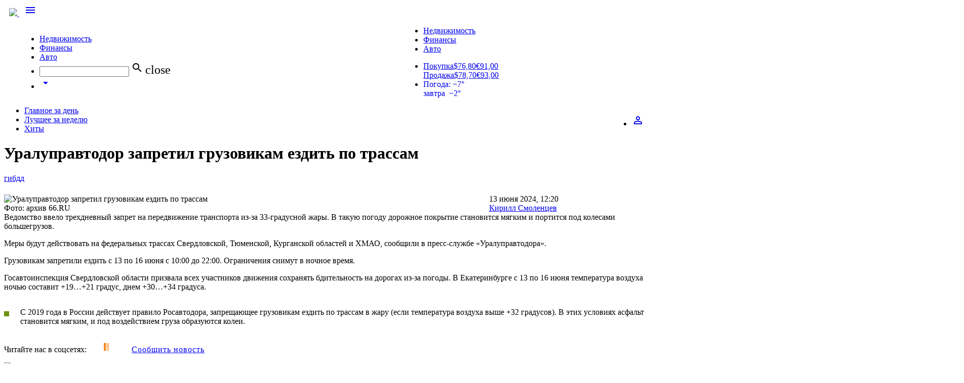

--- FILE ---
content_type: text/html; charset=utf-8
request_url: https://66.ru/auto/news/273710/
body_size: 62437
content:
<!DOCTYPE html>
  <html>
    <head>
      <meta charset="utf-8">
      <meta http-equiv="X-UA-Compatible" content="IE=edge">
      <meta name="viewport" content="width=device-width, initial-scale=1">

    
            
            <link rel="preload" href="/lite/checkmobile/?rnd=219620" as="script" />
            <script type="text/javascript" src="/lite/checkmobile/?rnd=219620"></script>
            <script type="text/javascript">
                checkMobile.redirect();
            </script>

            <script type="text/javascript">
                    var url = "https://auth.66.ru/auth/checkIsAuth/?providers_set=66,vk&redirectUrl=https%3A%2F%2F66.ru%2Fgporlogin%2F&returnUrl=https%3A%2F%2F66.ru%2Fauto%2Fnews%2F273710%2F";
                    url = url + "&rand=" + Math.floor(Math.random() * 1000000);
                    url = url.replace("https%3A%2F%2F66.ru%2Fauto%2Fnews%2F273710%2F",encodeURIComponent(window.location));
                    document.write('<scri' + 'pt type="text/javascript" src="' + url + '"></scri' + 'pt>');
                </script>
        <script type="text/javascript">
            GporAuth.run(function (token) {
                window.location.href = 'https://66.ru/gporlogin/?auth_token=' + token + '&returnUrl=' + window.location;
            });
        </script>
    
    <link rel="apple-touch-icon" sizes="180x180" href="https://user67902.clients-cdnnow.ru/tstatic/external/misc/apple-touch-icon.png">
    <link rel="icon" type="image/png" sizes="32x32" href="https://user67902.clients-cdnnow.ru/tstatic/external/misc/favicon-32x32.png">
    <link rel="icon" type="image/png" sizes="16x16" href="https://user67902.clients-cdnnow.ru/tstatic/external/misc/favicon-16x16.png">
    <link rel="manifest" href="https://user67902.clients-cdnnow.ru/tstatic/external/misc/site.webmanifest">
    <link rel="mask-icon" href="https://user67902.clients-cdnnow.ru/tstatic/external/misc/safari-pinned-tab.svg" color="#5bbad5">
    <meta name="msapplication-TileColor" content="#da532c">
    <meta name="theme-color" content="#ffffff">

            <link rel="canonical" href="https://auto.66.ru/news/273710/" />
                <link rel="alternate" media="only screen and (max-width: 640px)" href="https://66.ru/auto/news/273710/?forceMobile=1" />
        
    <meta name="viewport" content="width=device-width">

    <script type="text/javascript" src="/assets/529e4ac2/jquery.min.js"></script>
<title>Уралуправтодор запретил грузовикам ездить по трассам — Автоновости Екатеринбурга</title>
                <meta name="description" content="Ведомство ввело трехдневный запрет на передвижение транспорта из-за 33-градусной жары. В такую погоду дорожное покрытие становится мягким и портится под колесами большегрузов."/>
    
                    <meta property="og:title" content="Уралуправтодор запретил грузовикам ездить по трассам"/>
            <meta property="og:description" content="Ведомство ввело трехдневный запрет на передвижение транспорта из-за 33-градусной жары. В такую погоду дорожное покрытие становится мягким и портится под колесами большегрузов."/>
            <meta property="og:site_name" content="66.ru"/>
            <meta property="og:url" content="https://66.ru/auto/news/273710/"/>
            <meta property="og:image" content="https://user67902.clients-cdnnow.ru/localStorage/collection/7e/5a/af/47/7e5aaf47_resizedScaled_1200to674.png"/>
            <meta property="og:image:secure_url" content="https://user67902.clients-cdnnow.ru/localStorage/collection/7e/5a/af/47/7e5aaf47_resizedScaled_1200to674.png"/>
            <meta property="og:image:width" content=""/>
            <meta property="og:image:height" content=""/>
            <meta property="article:author" content="66.ru"/>
            <meta property="article:publisher" content="66.ru"/>
            <meta property="twitter:card" content="summary_large_image"/>
            <meta property="twitter:title" content="Уралуправтодор запретил грузовикам ездить по трассам"/>
            <meta property="twitter:description" content="Ведомство ввело трехдневный запрет на передвижение транспорта из-за 33-градусной жары. В такую погоду дорожное покрытие становится мягким и портится под колесами большегрузов."/>
            <meta property="twitter:url" content="https://66.ru/auto/news/273710/"/>
            <meta property="twitter:image" content="https://user67902.clients-cdnnow.ru/localStorage/collection/7e/5a/af/47/7e5aaf47_resizedScaled_1200to674.png"/>
            <meta property="twitter:site" content="@66ru"/>
            <meta property="title" content="Уралуправтодор запретил грузовикам ездить по трассам"/>
            <meta property="og:type" content="article"/>
        <link rel="image_src" href="https://user67902.clients-cdnnow.ru/localStorage/collection/7e/5a/af/47/7e5aaf47_resizedScaled_1200to674.png" />

            <link href="https://fonts.googleapis.com/icon?family=Material+Icons" rel="stylesheet">
      <link href="https://fonts.googleapis.com/css?family=PT+Sans" rel="stylesheet">
      <link type="text/css" rel="stylesheet" href="https://user67902.clients-cdnnow.ru/tstatic/external/materialize/css/materialize.min.css" media="screen,projection"/>
      <link type="text/css" rel="stylesheet" href="https://user67902.clients-cdnnow.ru/tstatic/external/site_weather.css"  media="screen,projection"/>

    <link href="https://user67902.clients-cdnnow.ru/tstatic/2e7df02571c1b596b4cbc7e8bf852a9242a11741/557d72003ee7eabe972da74bc7c311ef/client.css" rel="stylesheet"  type="text/css" />

<!--[if lt IE 8]>
<link href="https://user67902.clients-cdnnow.ru/tstatic/2e7df02571c1b596b4cbc7e8bf852a9242a11741/557d72003ee7eabe972da74bc7c311ef/decorations.ie.if_lt_IE_8.css" rel="stylesheet"  type="text/css" />
<![endif]-->

<!--[if lt IE 8]>
<link href="https://user67902.clients-cdnnow.ru/tstatic/2e7df02571c1b596b4cbc7e8bf852a9242a11741/557d72003ee7eabe972da74bc7c311ef/b-popup-subscribe__popup.ie.if_lt_IE_8.css" rel="stylesheet"  type="text/css" />
<![endif]-->

<!--[if lt IE 8]>
<link href="https://user67902.clients-cdnnow.ru/tstatic/2e7df02571c1b596b4cbc7e8bf852a9242a11741/557d72003ee7eabe972da74bc7c311ef/b-popup-subscribe__buttons.ie.if_lt_IE_8.css" rel="stylesheet"  type="text/css" />
<![endif]-->

<!--[if lt IE 8]>
<link href="https://user67902.clients-cdnnow.ru/tstatic/2e7df02571c1b596b4cbc7e8bf852a9242a11741/557d72003ee7eabe972da74bc7c311ef/b-popup-subscribe__popup.ie.if_lt_IE_8.css" rel="stylesheet"  type="text/css" />
<![endif]-->

<!--[if lt IE 8]>
<link href="https://user67902.clients-cdnnow.ru/tstatic/2e7df02571c1b596b4cbc7e8bf852a9242a11741/557d72003ee7eabe972da74bc7c311ef/b-popup-subscribe__buttons.ie.if_lt_IE_8.css" rel="stylesheet"  type="text/css" />
<![endif]-->

<script src="https://user67902.clients-cdnnow.ru/tstatic/2e7df02571c1b596b4cbc7e8bf852a9242a11741/557d72003ee7eabe972da74bc7c311ef/client.js"  type="text/javascript"></script>


    		    	    <meta property="twitter:card" content="summary"/>
	    		    	    <meta property="twitter:site" content="@66ru"/>
	    		    	    <meta property="twitter:url" content="https://66.ru/auto/news/273710/"/>
	    		    	    <meta property="twitter:title" content="Уралуправтодор запретил грузовикам ездить по трассам"/>
	    		    	    <meta property="twitter:description" content="Ведомство ввело трехдневный запрет на передвижение транспорта из-за 33-градусной жары. В такую погоду дорожное покрытие становится мягким и портится под колесами большегрузов."/>
	    		    	    <meta property="twitter:image" content="https://user67902.clients-cdnnow.ru/localStorage/collection/7e/5a/af/47/7e5aaf47_resizedScaled_1200to674.png"/>
	    		    	    <meta property="twitter:image:src" content="https://user67902.clients-cdnnow.ru/localStorage/collection/7e/5a/af/47/7e5aaf47_resizedScaled_1200to674.png"/>
	    		    	


        <script type="text/javascript">
        $(document).ready( function() {
            GporAuth.createGlobalCookie('browser', JSON.stringify({width: window.outerWidth, height: window.outerHeight, left: window.screenLeft, top: window.screenTop}), 0.04);
        });
    </script>
    
    <link type="text/css" rel="stylesheet" href="https://user67902.clients-cdnnow.ru/tstatic/external/fonts/PT_Sans_Narrow.css">

    <script type="text/javascript">
        /* <![CDATA[ */
                        $(document)
                .data('portal.resources', 'https://user67902.clients-cdnnow.ru/tstatic/2e7df02571c1b596b4cbc7e8bf852a9242a11741')
                .data('portal.user.id', '')
                .data('portal.user.uid', '')
                .data('portal.user.isInGlobalBan', '')
                .data('portal.user.loginUrl', '/user/userAjax/login/')
                .data('portal.user.registerUrl', '/user/userAjax/register/')
                .data('portal.user.registerCaptchaUrl', 'https://user67902.clients-cdnnow.ru/tstatic/2e7df02571c1b596b4cbc7e8bf852a9242a11741/img/empty.gif')
                .data('portal.siteDomain', '66.ru')
                .data('portal.isMobile', false)
                .data('portal.session.isFirstVisit', true)
                .data('portal.session.counter', 1);
        document.domain = '66.ru';

        var bannersource = 'auto;gibdd;dzen;';
        /* ]]> */
    </script>
    

    
        
            
                <!-- Google tag (gtag.js) -->
<script async src="https://www.googletagmanager.com/gtag/js?id=G-ZPEVVZ5XK6"></script>
<script>
  window.dataLayer = window.dataLayer || [];
  function gtag(){dataLayer.push(arguments);}
  gtag('js', new Date());

  gtag('config', 'G-ZPEVVZ5XK6');
</script>


            
        
    


    </head>


  <body class="body_transparent ">
  

    
        
            
                


            
        
    


        
<div class="t-container t-top" >
  

    
        
            
                <link rel="stylesheet" type="text/css" href="https://t.66.ru/external/fontawesome/css/font-awesome.css" />

<link href="https://fonts.googleapis.com/css2?family=Oswald:wght@200;300;400;500;600;700&display=swap" rel="stylesheet">
<script async src="//c-cdn.coub.com/embed-runner.js"></script>
<script src="https://s.66.ru/tstatic/external/createjs/createjs-2015.11.26.min.js"></script>
<script>
var clickOpts = {};
</script>




<script>
$(document).ready(function(){

var firstA = $("#firstNews_0");
console.log('firstA '+firstA.length);
if (0 && firstA.length) {
    firstA.html('<div class="news-grid__elem_row"><a href="http://s.66.ru/misc/new-news/umn_2017.html" class="new-news-grid__elem__photo"><div class="new-news-grid__elem__photo-el" style="background-image: url(https://s.66.ru/localStorage/news/b5/89/71/4c/b589714c_resizedScaled_1020to574.jpg)"></div></a><div class="news-piece_major-wrap"><div class="news-piece news-piece_major"><div class="new-news-piece__tags"><!--a href="/news/tag/%D0%92%D1%8B%D0%B1%D0%BE%D1%80%D1%8B+/" class="new-news-piece__tag">#Выборы </a--></div><a href="http://s.66.ru/misc/new-news/umn_2017.html" class="new-news-piece__link">Ural Music Night на диване. Видеотрансляции со всех площадок главного летнего фестиваля</a><div></div></div></div></div>');
}

$('.t-top-menu').find('.tabs.tabs-transparent:last-child').find('a').click(function(){
    var url = $(this).attr('href');
    document.location = url;
})

});
</script>


<style>
#nav-mobile {
margin-left: 30px;
}
.t-top-menu .rates a div span {
width: 65px;
}
body {
overflow-x: hidden !important;
}
.t-top-menu .input-field input[type=search] {
}
.t-top-menu .input-field input[type=search]:focus {
    position: absolute;
    top: 0;
    left: 0;
    width: 240px;
}
#adfox_first2col_0, #adfox_first2col_1, #adfox_first1col_1, #adfox_first1col_0, #adfox_adv-first2col_1newsListPage2, .adv-first2col_0>div, .adv-first2col_1>div {
width: 100%;
}
@media screen and (min-width: 1100px) {
ul.t-top-menu-nav {
    width: 60%!important;
    float: left;
}
.social-button_yandex {
    padding-left: 32px;
    background-color: #e61400;
    background-image: url('[data-uri]');
    background-position: 8px 5px;
    background-size: auto 19px;
}
a.social-button.social-button_instagram {
    padding: 0 10px;
    background-image: none;
    background-color: #c32aa3;
}
a.social-button.social-button_instagram:before {
    content: "\f16d";
    display: block;
    font: normal normal normal 21px/1 FontAwesome;
    line-height: 30px;
}
}

._news-content table.simple-picture_vertical p {
max-width: 100%;
width: 100%;
margin-bottom: 0;
}
.news-content table.simple-picture_vertical {
  position: relative;
}
.news-content table.simple-picture {
}
.news-content table.simple-picture th {
position: initial
}
.news-content .news_single_content__photo-inner {
    position: inherit;
display: block;
}
.news-content table.simple-picture_vertical .news_single_content__photo-inner a {
display: block;
position: relative;
margin-bottom: 30px;
    text-decoration: none;
    border: none;
}
.news-content table.simple-picture_vertical .news_single_content__photo-inner a:before {
    position: absolute;
    display: block;
    content: "";
    width: 85%;
    height: 30px;
    display: block;
    z-index: -1;
    box-sizing: border-box;
    box-shadow: none;
    background-color: #4C4C4C;
    bottom: -30px;
    z-index: -1;
    left: calc(15% - 1rem);
}

.news-content table.simple-picture p:first-child {
    _margin-top: -30px;
}
.news-content table.simple-picture p {
    font-family: PT Sans Narrow,Arial,Helvetica,sans-serif;
    display: block;
    z-index: 0;
    margin-left: calc(16%);
    width: 85%;
    box-sizing: border-box;
    box-shadow: none;
    font-size: 18px;
    line-height: 28px;
    color: rgba(0,0,0,.6);
    background-color: transparent;
    padding: .5rem 0 .5rem 0;
    transition: .2s ease-in-out;
}
.news-content table.simple-picture:hover p {
    _transform: translateY(0);
}
.news-content table.simple-picture p:last-child {
    padding-bottom: 1.5rem;
}
.news-content table.simple-picture p a {
    color: rgba(0,0,0,.6);
}
.news-content table.simple-picture p a:hover {
    color: rgba(0,0,0,.6);
}
.news-content  .news_single_content__photo .news_single_content__photo-sign, .news-content .news_single_content__photo-sign {
    position: absolute;
    bottom: 10px;
    right: auto;
    background: none;
    left: calc(16%);
    padding: 0;
    font-size: .7em;
    color: #ccc;
    shadow: none;
    font-size: 12px !important;
    margin: 0;
    z-index: 1;
    top: auto;
    text-shadow: none;
    font-family: PT Sans Narrow,Arial,Helvetica,sans-serif;
    font-weight: normal;
}
.news-content .poll-results-controls {
    display: inline-block;
    vertical-align: super;
    padding: 0 .5rem;
}
.news-content .news-poll__toggle {
    position: relative;
    bottom: 0;
    left: 0;
}
.news-content  .news-poll input[type="submit"] {
    display: inline-block;
    vertical-align: super;
}
.news-content  li.news-poll__listing-elem:before {
    display: none !important;
}
.news-content  li.news-poll__listing-elem {
    padding: 0 !important;
    margin: 0 !important;
}
.t-social-button_blablanator {
  display: none !important;
}
.cmnt-count {
  display: none !important;
}
.t-top-menu .tabs_large {
    max-width: 66%;
}
.t-top-menu .tabs.tabs-transparent .indicator {
    display: none;
}
.t-top-menu .tabs_right {
position: absolute;
right: 0;
top: 0;
}
.t-top-menu .center-card {
z-index: 10;
}
.news-grid__elem_with-image_no-image .new-news-grid__elem__photo {
display: none !important;
}
.news-grid__elem_with-image_no-image .news-piece_major .new-news-piece__link {
    font-size: 24px;
    min-height: 130px;
}
.news-grid__elem_with-image_no-image .news-piece_major .new-news-piece__link_small {
    position: relative;
    overflow: hidden;
    _max-height: calc(100% - 195px);
    font-size: 16px;
    line-height: 1.4em;
}
.news-grid__elem_with-image_no-image .news-piece_major .new-news-piece__link_small>div {
    position: absolute;
}
.news-grid .news-grid__elem_2x.news-grid__elem_with-image_no-image .news-piece_major .new-news-piece__link {
color: #000;
text-shadow: none;
font-size: 32px;
}
.news-grid .news-grid__elem_2x.news-grid__elem_with-image_no-image .news-piece_major .new-news-piece__link_small {
font-size: 18px;
}
.news-grid_compact_large.news-grid__elem_with-image_no-image {
padding-left: 8%;
}
.news-grid_compact.news-grid__elem_with-image_no-image .news-piece_major .new-news-piece__link {
    font-size: 28px;
    line-height: 32px;
    margin-bottom: 10px;
min-height: 30px;
}
.news-content .imageCite {
padding-left: 0%;
    margin: 0;
    position: relative;
    overflow: hidden;
min-height: 495px;
}
.news-content .imageCite__right {
    width: 85%;
    right: 0;
    top: 50%;
    transform: translateY(-50%);
    position: absolute;
}
.news-content .imageCite__shadow {
mix-blend-mode: multiply;
}
.news-content .imageCite__text a {
    color: #fff;
    border-bottom: 1px solid rgba(255,255,255,.6);
}
.news-content .imageCite__text {
height: auto !important;
}

.t-top-menu .container {
position: relative;
}
.t-top-menu .brand-logo {
left: 0;
padding: 0 10px;
}
.news-piece-layout__section .fady-text {
margin-bottom: 10px;
}
.b-submenu-item__bank-zajavka__btn:hover, .b-submenu-item__bank-zajavka__btn:active {
    opacity: .9;
    color: #fff;
}
.onlyMobile {
display: none !important;
}
a.mediakit-link {
    font-size: 13px;
    text-decoration: none;
    color: #000;
    transition: color .28s ease;
}
a.mediakit-link:hover {
    text-decoration: none;
    color: #ff5400;
}
a.mediakit-link_b:before {
    display: inline-block;
    padding: 0 3px;
    content: '\B7';
}
.new-news-grid__elem__list-item_hit {
	position: relative;
	background-image: none;
}
._new-news-grid__elem__list-item_hit-icon {
    background-image: url(https://t.66.ru/94392e242f8763c4b06af6d55670dd1c292a991f/css/less/blocks/b-news-item/img/b-news-item-sprite.png);
    background-position: -79px -102px;
    background-size: auto auto;
    position: absolute;
    left: -18px;
    top: 0;
    height: 20px;
    width: 40px;
}
.t-main-container .news-piece-layout__rightBlock a.news-piece-layout__caption-tag_orange {
float: none !important;
background-color: #F73F39;
}
.t-main-container .news-piece-layout__wideBlock a.news-piece-layout__caption-tag_orange {
display: none;
}
.news-grid__elem__label_orange {
background-color: #F73F39 !important;
}
.news-grid_compact .news-grid__elem_with-image .news-grid__elem__label {
    left: -65%;
    position: absolute;
}

.news-content__vk_iframe iframe {
        aspect-ratio: 16 / 9;
width: inherit;
height: inherit;
}

/* label styles */
.cmnt-label {
    color: #6a920f;
    display: inline-block;
    font-size: 12px;
    line-height: 1em;
    vertical-align: baseline;
    margin-right: .5em;
}
span.cmnt-label {
    color: #6a920f;
    display: inline-block;
    font-size: 12px;
    line-height: 1em;
    vertical-align: baseline;
}
.news-grid .news-grid__elem_2x .news-piece_major span.cmnt-label {
    color: #b8b8b8;
}
a.new-news-piece__tag_primary {
    float: right;
    background-color: #6a920f;
    color: #fff;
    padding: .2em .5em 0 .5em;
    margin-top: -.2em;
}
a.new-news-piece__tag_primary:hover {
  color: #fff;
}
a.new-news-piece__tag_orange {
    float: right;
    background-color: #F73F39;
    color: #fff;
    padding: .2em .5em 0 .5em;
    margin-top: -.2em;
}
a.new-news-piece__tag_orange:hover {
  color: #fff;
}
.news-piece-layout__video {text-align: center}
.news-piece-layout__video video {max-width: 100%; outline: none;}
@media screen and (min-width: 1100px) {
.news-piece-layout__rightBlock a.new-news-piece__tag_primary {
    float: left;
}
}
.new-news-grid__elem__list  .new-news-grid__elem__list-item__brd_imp {
border-bottom: 1px solid #ededed !important;
padding-bottom: 2px !important;
}
</style>

<style type="text/css">
.sticky__content_sticky {
	position: fixed;
	top: 20px;
}
#menuBottom {margin-right: 250px;}
.main-menu {margin-left: 100px !important;}


.annotated-picture {
  margin-bottom: 20px;
}
.annotated-picture__link {
  display: block;
  overflow: hidden;
  max-width: 100%;
}
.annotated-picture__img {
  display: block;
  max-width: 100%;
}
.annotated-picture__text {
display: block;
  font-size: 16px;
  line-height: 1.4;
  padding: 20px 5%;
  color: #4c4c4c;
  background-color: #f2ffd3;
}
.annotated-picture_horizontal {
  display: table;
}
.annotated-picture_horizontal .annotated-picture__link {
  display: table-cell;
  width: 66%;
}
.annotated-picture_horizontal .annotated-picture__text {
display: block;
  font-size: 15px;
  display: table-cell;
  padding: 12px 18px;
  vertical-align: top;
}

.news-list-page__title {
display:none;
}

.newsUnderNewsFullwidth {
    width: 100%;
    padding-left: 50%;
    margin-left: 0;
    margin-right: 0;
}
.underNewsAdb {
    width: 100vw !important;
    transform: translateX(-50%);
}
.news-grid__elem_2x .krivAd_desktop .new-news-grid__elem__photo-el:before {
    background-image: none !important;
}
</style>

<div style="font-size: 0px; overflow:hidden" id="topAdb"></div>

<style>
.t-branding-wrapper {
margin-top:  -302px !important;
}
.t-branding #topAdb {
display: none;
}
.brandedNews .newsRightAdb {
    display: none;
}
</style>

<style>
_nav.t-top-menu {
background-color: #71971D !important;
}
_nav.t-top-menu .nav-wrapper {
    background-image: url(https://user67902.clients-cdnnow.ru/localStorage/custom_upload/2500x70_polosa_66_dr.svg);
    width: 100%;
    height: 70px;
    background-repeat: no-repeat;
}
</style>


<script type="text/javascript">
var doubleScraperEnable = false; // have no idea what's that
var adliftParseResponse = false;
var adliftBannersQueue = false;
var addMediakit = function (el, banner) {
        var priceFile = 'https://user67902.clients-cdnnow.ru/localStorage/27/ce/bd/2c/27cebd2c.pdf';
        var mediakitFile = 'https://user67902.clients-cdnnow.ru/localStorage/c8/47/56/8./c847568.pdf';
	var div = $("<div>");
	div.addClass("left");
	div.css({"text-align": "left"});
	div.html('<a class="mediakit-link" href="'+mediakitFile+'" target="_blank">Медиакит</a><a class="mediakit-link mediakit-link_b" href="'+priceFile+'" target="_blank">Цены</a><a href="/advert/" target="_blank" class="mediakit-link mediakit-link_b">Связаться</a><a class="mediakit-link mediakit-link_b" href="https://66.ru/news/reviews/" target="_blank">Наши клиенты</a>');
	el.append(div);
};

$(document).ready(function(){

if (typeof adliftQueue == 'undefined') {
    console.log('AdBlock ON');
} else {
    console.log('AdBlock OFF');
}

var showSkyscraperScrollBanner = true;
var newsContentContainer = '#body';
var el2 = $(".newsContent");
var el3 = $(".page-grid");
if (el2.length) {
    newsContentContainer = '#'+el2.attr("id");
}
else if (el3.length) {
    newsContentContainer = '.page-grid:first';
}

var showBigScrollBanner = false;
var el3 = $("#bigScrollAdb");
var adMaxOffset3 = 0;
if (el3.length) {
    adMaxOffset3 = el3.offset().top - 165;
    showBigScrollBanner = true;
}

var xxlAdbContainer = ".l-body-wrap";
var el4 = $("#xxlAdb");
if (el4.length) {
el4.closest(".g-main-col-2").closest(".g-48").addClass("xxlAdbContainer");
xxlAdbContainer = ".xxlAdbContainer";
}


var logosAdbArr = [];
while(logosAdbArr.length < 5){
    var randomnumber = Math.floor(Math.random()*5) + 1;
    if(logosAdbArr.indexOf(randomnumber) > -1) continue;
    logosAdbArr[logosAdbArr.length] = randomnumber;
}

var hideFullscreen = $(document).data('portal.branding.bg') ? true : false;


var CookieName = 'adminMode';
var cookie = ' ' + document.cookie;
var search = ' ' + CookieName + '=';
if (cookie.length > 0 && (cookie.indexOf(search) != -1)) {
    console.log('test mode');
} else {
    //adliftBannersQueue.init();
}



var onNextNewsListLoaded = function(data) {
	var el = $('#'+data['container']);
	if (el.length) {
		var adEl = el.find(".adv-rastyagka_0");
		if (adEl.length) {
			if (adEl.length) {
				var newId = 'adv-rastyagka_0' + data['container'];
				adEl.attr('id', newId);
				var _b = adfoxConfig['banners']['mainpage_scroll'];
				addFoxScript2(adEl, _b['ownerId'], _b['params'], false);
			}
		}

		var adEl = el.find(".adv-rastyagka_1");
		if (adEl.length) {
			if (adEl.length) {
				var newId = 'adv-rastyagka_1' + data['container'];
				adEl.attr('id', newId);
				//adliftBannersQueue.drawBanner('newmainrastyagka_2', newId);
			}
		}

		var adEl = el.find(".adv-first1col_0");
		if (adEl.length) {
			if (adEl.length) {
				var newId = 'adv-first1col_0' + data['container'];
				adEl.attr('id', newId);
				var _b = adfoxConfig['banners']['mainpage_1col_1'];
				var replace = _b['replace'] ? _b['replace'] : false;
				addFoxScript2(adEl, _b['ownerId'], _b['params'], replace);
			}
		}

		var adEl = el.find(".adv-first1col_1");
		if (adEl.length) {
			if (adEl.length) {
				var newId = 'adv-first1col_1' + data['container'];
				adEl.attr('id', newId);
				var _b = adfoxConfig['banners']['mainpage_1col_2'];
				var replace = _b['replace'] ? _b['replace'] : false;
				addFoxScript2(adEl, _b['ownerId'], _b['params'], replace);
			}
		}

		var adEl = el.find(".adv-first1col_2");
		if (adEl.length) {
			if (adEl.length) {
				var newId = 'adv-first1col_2' + data['container'];
				adEl.attr('id', newId);
				var _b = adfoxConfig['banners']['mainpage_1col_2'];
				var replace = _b['replace'] ? _b['replace'] : false;
				addFoxScript2(adEl, _b['ownerId'], _b['params'], replace);
			}
		}

		var adEl = el.find(".adv-first2col_0");
		if (adEl.length) {
			if (adEl.length) {
				var newId = 'adv-first2col_0' + data['container'];
				adEl.attr('id', newId);
				var _b = adfoxConfig['banners']['mainpage_2col_1'];
				var replace = _b['replace'] ? _b['replace'] : false;
				addFoxScript2(adEl, _b['ownerId'], _b['params'], replace);
			}
		}

		var adEl = el.find(".adv-first2col_1");
		if (adEl.length) {
			if (adEl.length) {
				var newId = 'adv-first2col_1' + data['container'];
				adEl.attr('id', newId);
				var _b = adfoxConfig['banners']['mainpage_2col_2'];
				var replace = _b['replace'] ? _b['replace'] : false;
				addFoxScript2(adEl, _b['ownerId'], _b['params'], replace);
			}
		}

	}

}
app.addListener('onNewsListLoaded', onNextNewsListLoaded);

});
</script>


<!--div style="height: 30px; background-color: #fc8100; text-align: center; line-height: 30px; font-weight: bold; color: #ffffff; font-size: 12px;">В связи с техническим сбоем, часть разделов сайта может быть недоступна в течение некоторого времени. Мы решаем эту проблему прямо сейчас.</div-->


<style type="text/css">
#frame {position: relative}
.b-submenu-ads .b-submenu-ads__price {
color: #000000;
}
.brandedNews #runBanner {
display: none;
}

.b-banner_layout_middle-page-3-col object, #adfox_rastyagka_0 {
width: 100% !important;
}

.b-banner_layout_middle-page img {
height: auto !important;
max-height: 90px !important;
}

.b-header-auth__tab__link:hover {color: #fff}
.b-header-auth__tab__link:visited {color: #fff}

.b-text-valute {padding-left: 5px; padding-right: 5px;}

.b-proposal-mail {margin-bottom: 10px;}

#body {margin-bottom: 45px;}

.b-banner_layout_middle-page-4-col object {width: 100%}

a.b-teaser-orange-text {background-position: top right;}

#body .searchNewsBox {margin-top: 0;}
.b-fluid-fixed__global { margin-bottom: 0px;}
#body .news_warning {margin-top: 0;}

</style>

<style type="text/css">
.page-col-11-span-9 .b-fluid-fixed__global iframe {width: 100% !important;}
.page-col-11-span-9 .b-fluid-fixed__global img {width: 100% !important;}

/* new main fix */
.b-text_layout_cluodtag a:visited {color: #007899;}

/* new menu fix */
.main-menu__link:visited {color: #fff;}
/*#body .button {height: inherit; padding: 6px .8em}*/


/* afisha events fix */
.js-cols-afisha-main-adapted .b-cols__item {
	height: 205px;
	overflow: hidden;
}

/* rabota autocomplete fix */
.acResults {
background-color: #fff !important;
z-index: 100;
}


.js-cols-afisha-main-adapted .b-cols__item.b-cols__item_state_first {
	height: auto;
}

/* photorep fix */
.news_single-view .pic-with-repo__text {background: none;
box-shadow: inset 0 -40px 180px rgba(0,0,0,.9);}

/* kawanga fix */
.i-branding .l-footer .l-width {z-index: 10 !important;}

/* footer width fix */
._l-footer .l-width { padding: 0 !important; }


/* photorep fix */
.pic-with-repo img {width: 100%;}

/* active menu item */
.main-menu__elem_active a.main-menu__link {
	_color: #3f530c;
	background: #afc971;
}
.main-menu__elem_active .main-menu__link:link {
	color: #3f530c;
}
.main-menu__elem_active .main-menu__link:hover {
	color: #3f530c;
	background: #e1f2ba;
}
.main-menu__elem_active .main-menu__link:after {
	content: none;
}
</style>




<div id="fullscreenAdb"></div>

<div class="t-i-agree"><div class="t-i-agree__panel">Принимаю условия <a target="_blank" href="//66.ru/policy_agreement/" >соглашения</a> и даю своё согласие на <a target="_blank" href="//66.ru/policy/">обработку персональных данных и cookies</a>.</div><div class="t-i-agree__btn-container"><a class="t-i-agree__btn" href="#i_agree_152">Согласен</a></div></div>

<script>
jQuery(document).ready(function(){

	var cookieName = 'i_agree_privacy';

	var setCookie = function (name, val, expires){
		val = val ? val : 'yes';
		expires = expires ? expires : '';
		var img = new Image();
		var div = document.getElementById('body');
		img.onload = function() {
			div.appendChild(img);
		};
		img.src = 'https://66.ru/lite/setc/?n='+cookieName+'&v='+val+'&e='+expires;
		/*
		name = name ? name : cookieName;
		expires = expires ? ('; expires = '+expires*1000) : '; expires = ';
console.log(cookieName + '=' + val + expires + '; path=/');
		document.cookie = cookieName + '=' + val + expires + '; path=/';
		*/
	};
	var getCookie = function (){
		cookie = ' ' + document.cookie;
		search = ' ' + cookieName + '=';
		isShown = (cookie.length > 0 && (cookie.indexOf(search) != -1));
		if (isShown) {
			return true;
		}
		return false;
	};

    if (getCookie()) {
		return;
    }

    var obj = jQuery(".t-i-agree");
    obj.addClass("active");
    obj.find(".t-i-agree__btn").click(function(){
	    var expires = 86400 *365 * 2;
	    setCookie(cookieName, "yes", expires);
	    obj.hide();
    });


});
</script>

<style>
.t-i-agree {
	display: none;
}
.t-i-agree.active {
	position: fixed; left: 0px; bottom: 0px; right: 0px; display: flex; padding: 7px 10px; box-shadow: rgb(162, 162, 162) 0px 0px 10px; z-index: 9999999; justify-content: center; align-items: center; background: rgb(232, 232, 232);
	display: flex;
}
.t-i-agree__panel {
	color: rgb(117, 117, 117); margin-right: 10px;
}
.t-i-agree__panel a {
	color: rgb(50, 78, 89);
}
.t-i-agree__btn-container {
	height: 14px; display: flex; align-items: center;
}
.t-i-agree__btn {
	position: relative; padding: 0px 10px; border-radius: 4px;
	transition: opacity 0.4s ease;
	cursor: pointer; color: rgb(255, 255, 255); text-decoration: none; line-height: 22px; display: block; left: 0px; background: rgb(106, 146, 15);
}
a.t-i-agree__btn {
	color: #fff;
	text-decoaration: none;
}
a.t-i-agree__btn:hover {
	color: #fff;
	text-decoaration: none;
}
.t-i-agree__btn:hover {
	opacity: .7;
}

</style>



<script src="https://yastatic.net/pcode/adfox/loader.js" crossorigin="anonymous"></script>
<script>
var adfoxConfig = false;
var addFoxScript2 = function(container, owner, params, replace) {
    var bs = typeof bannersource != 'undefined' ? bannersource : '';
    if(typeof container == 'undefined' || !container.length)
        return;
    if(typeof window.Ya == 'undefined')
        return;
    if(typeof window.Ya.adfoxCode == 'undefined')
        return;
    var replace = replace ? replace : false;
    if (replace) {
        var newId = container.attr('id');
    } else {
        var newId = 'adfox_' + container.attr('id');
        var div = $("<div>");
        div.attr("id", newId);
        $(container).append(div);
        $(container).addClass("adAd");
    }

    var pp_param = params['pp'] ? params['pp'] : 'g';
    var ps_param = params['ps'] ? params['ps'] : 'g';
    var p2_param = params['p2'] ? params['p2'] : 'i';
    bs = params['bannersource'] ? params['bannersource'] : bs;
    var re = /;/gi;
    bs = bs.replace(re, ' ');

    window.Ya.adfoxCode.create({
        ownerId: owner,
        containerId: newId,
        params: {
            pp: pp_param,
            ps: ps_param,
            p2: p2_param,
            pk: bs,
            pke: '1'
        }
    });
};

var adfoxConfig = false;
var hideFullscreen = $(document).data('portal.branding.bg') ? true : false;
adfoxConfig = {
	'banners' : {
		'fullscreen': {
		identifier: 'fullscreen',
	        ownerId: 274592,
	        containerId: 'fullscreenAdb',
                'hide' : hideFullscreen,
	        params: {
	            pp: 'g',
	            ps: 'cxgq',
	            p2: 'gart'
	        }
		},
		'top': {
			identifier: 'top',
	        ownerId: 274592,
	        containerId: 'topAdb',
	        params: {
	            pp: 'g',
	            ps: 'cxgq',
	            p2: 'garr'
	        }
		},
		'underNews': {
			identifier: 'underNews',
	        ownerId: 274592,
	        containerId: 'underNewsAdb',
	        params: {
	            pp: 'g',
	            ps: 'cxgq',
	            p2: 'gars'
	        }
		},
		'skyscraper': {
			identifier: 'skyscraper',
	        ownerId: 274592,
	        containerId: 'newsRightAdb',
	        params: {
	            pp: 'g',
	            ps: 'cxgq',
	            p2: 'garx'
	        }
		},

		'mainpage_scroll': {
		identifier: 'mainpage_scroll',
	        ownerId: 274592,
	        containerId: 'rastyagka_0',
	        params: {
			pp: 'g',
			ps: 'cxgq',
			p2: 'gwui'
	        }
		},
		'mainpage_2col_1': {
		identifier: 'mainpage_2col_1',
	        ownerId: 274592,
	        containerId: 'first2col_0',
	        params: {
			pp: 'g',
			ps: 'cxgq',
			p2: 'gwue'
	        }
		},
		'mainpage_2col_2': {
		identifier: 'mainpage_2col_2',
	        ownerId: 274592,
	        containerId: 'first2col_1',
	        params: {
			pp: 'g',
			ps: 'cxgq',
			p2: 'gwuf'
	        }
		},
		'mainpage_1col_1': {
		identifier: 'mainpage_1col_1',
	        ownerId: 274592,
	        containerId: 'first1col_0',
	        params: {
			pp: 'g',
			ps: 'cxgq',
			p2: 'garu'
	        }
		},
		'mainpage_1col_2': {
		identifier: 'mainpage_1col_2',
	        ownerId: 274592,
	        containerId: 'first1col_1',
	        params: {
			pp: 'g',
			ps: 'cxgq',
			p2: 'garv'
	        }
		},

		'mainpage_1col_2': {
		identifier: 'mainpage_1col_2',
	        ownerId: 274592,
	        containerId: 'first1col_1',
	        params: {
			pp: 'g',
			ps: 'cxgq',
			p2: 'garv'
	        }
		},
		'mainpage_1col_2': {
		identifier: 'mainpage_1col_2',
	        ownerId: 274592,
	        containerId: 'first1col_1',
	        params: {
			pp: 'g',
			ps: 'cxgq',
			p2: 'garv'
	        }
		},

		'informer1': {
		identifier: 'informer1',
	        ownerId: 274592,
	        containerId: 'logoAdb1',
	        params: {
			pp: 'g',
			ps: 'cxgq',
			p2: 'gxcg',
			pk: 'первый',
			pke: '1'
	        }
		},
		'informer2': {
		identifier: 'informer2',
	        ownerId: 274592,
	        containerId: 'logoAdb2',
	        params: {
			pp: 'g',
			ps: 'cxgq',
			p2: 'gxcg',
			pk: ' второй',
			pke: '1'
	        }
		},
		'informer3': {
		identifier: 'informer3',
	        ownerId: 274592,
	        containerId: 'logoAdb3',
	        params: {
			pp: 'g',
			ps: 'cxgq',
			p2: 'gxcg',
			pk: 'третий',
			pke: '1'
	        }
		},
		'informer4': {
		identifier: 'informer4',
	        ownerId: 274592,
	        containerId: 'logoAdb4',
	        params: {
			pp: 'g',
			ps: 'cxgq',
			p2: 'gxcg',
			pk: 'четвертый',
			pke: '1'
	        }
		},
		'informer5': {
		identifier: 'informer5',
	        ownerId: 274592,
	        containerId: 'logoAdb5',
	        params: {
			pp: 'g',
			ps: 'cxgq',
			p2: 'gxcg',
			pk: 'пятый',
			pke: '1'
	        }
		}

	}
};
var CookieName = 'adminMode';
var cookie = ' ' + document.cookie;
var search = ' ' + CookieName + '=';
if (cookie.length > 0 && (cookie.indexOf(search) != -1)) {
    console.log('test mode');
} else {
    //adfoxConfig = false;
}

$(document).ready(function(){

if (adfoxConfig) {
for (i in adfoxConfig['banners']) {
	var banner = adfoxConfig['banners'][i];
        if (banner['hide']) {
            continue;
        }
	var obj = $("#"+banner['containerId']);
	if (obj.length) {
		var replace = banner['replace'] ? banner['replace'] : false;
		addFoxScript2(obj, banner['ownerId'], banner['params'], replace);
	}
}
}


});
</script>




<style>
.onejob-right-in p {
    margin-bottom:10px;
}

.onejob-right-in img {
    width: 100%;
}

.onejob-right-in a {
    color: #007899;
    border-bottom: 1px solid rgba(0,120,153,0.3);
    text-decoration: none;
}

.onejob-right-in a:hover {
    color: #ff5400;
    border-color: rgba(255, 84, 0, 0.30000000000000004);
}

.onejob-right-in a:visited {
    color: #555555;
}

.onejob-right-in li {
  font-size: 14px;
  line-height: 21px;
  margin-bottom: 0px;
}
.onejob-right-in ul {
  margin-bottom: 10px;
}
.onejob-right-in ul li {
  list-style: none;
  position: relative;
}
.onejob-right-in li:before {
  position: relative;
  margin-right: 4px;
  content: "\2014";
  left: 0px;
  top: 0px;
  display: inline-block;
}
.onejob-right-in b {
  font-weight: bold;
}
.onejob-right-in strong {
  font-weight: bold;
}
.onejob-right-in i {
  font-style: italic;
}


.onejob-right-in img.main-foto {
    float:left;
    margin-right: 20px;
    margin-bottom:10px;
    margin-top:5px;
}
.onejob-right-in h3 {
    font:bold 14px/18px Arial, Tahoma, Sans-Serif ;
    clear:both;
    margin-bottom:3px;
}
.onejob-right-in h4 {
    font:bold 14px/18px Arial, Tahoma, Sans-Serif ;
    clear:both;
    margin-bottom:3px;
}
.onejob-right-in h2 {
    font:normal 18px/20px Arial, Tahoma, Sans-Serif ;
    margin-bottom:10px;
}

.onejob-right-in p {
    font: 14px/23px Arial, Tahoma, Sans-Serif;
    margin:0px;
    padding:0px;
    margin-bottom: 20px;
    display: block;
}

.onejob-right-in ins {
    display: block;
    padding:0 20px;
    text-decoration: none;
    font: italic 14px/21px Arial Tahoma,Sans-Serif;
}

.onejob-right-in p ins {
    line-height: 21px;
}
</style>




<style>
.t-branding .cv-wrap {
    display: none;
}
.cv-block span.negative, .cv-block span.positive {
    position: absolute;
    line-height: .8rem;
    bottom: 0;
    right: 0;
}
@media only screen and (max-width: 992px) {
.t-top-menu .center-card {
    display: none;
z-index:10;
}
.t-top-menu .tabs_right {
    width: 15%;
}
.t-top-menu .tabs_right label {
    _display: none;
}
.t-top-menu .tabs.tabs-transparent .tab a, .t-top-menu .tabs .tab a {
  font-size: .8rem;
}

}
</style>


            
        
    

</div>




  <nav class="t-top-menu ">
    <div class="nav-wrapper">
      <div class="container">
        <a href="/" class="t-brand-logo brand-logo scandal">
                                  <img src="https://user67902.clients-cdnnow.ru/localStorage/62/e1/09/a1/62e109a1.png" class="t-top-menu__logo-image" style="max-width: 100px; margin-top: 4px;">
        </a>

                <a href="#" data-activates="mobile-demo" class="button-collapse"><i class="material-icons">menu</i></a>

        <ul id="dropdown1" class="dropdown-content t-top-menu-nav__dropdown">
        </ul>
                                <!--a style="display: block; position: absolute; left: 130px; top: 0px; height: 70px; width: 200px; z-index: 1;" href="https://akademicheskiy.org/?utm_source=66_ru&utm_medium=menyu&utm_campaign=logo&erid=F7NfYUJCUneRJUjhXo5d" target="_blank"></a>
            <iframe frameBorder="0" style="
    height: 70px; border: 0; width: 200px; z-index: 0; position: absolute; left: 130px;top: 3px;" src="https://s.66.ru/misc/240x140_akademicheskiy_logo_jan24_9/240x140_akademicheskiy_logo_jan24_9.html" allowtransparency="true"></iframe-->
        <!--a style="display: block; position: absolute; left: 120px; top: 0px; height: 70px; width: 140px; z-index: 1;" href="https://курчатов.талан.рф/?utm_source=66&utm_medium=logo&utm_content=mainlogomenu&erid=F7NfYUJCUneTTTjvzhtG" target="_blank"></a-->
            <!--iframe frameBorder="0" style="
    height: 70px; border: 0; width: 140px; z-index: 0; position: absolute; left: 125px;top: 4px;" src="https://user67902.clients-cdnnow.ru/misc/330x140_talan_sep25_2/330x140_talan_sep25.html" allowtransparency="true"></iframe-->

        <ul id="nav-mobile" class="t-top-menu-nav hide-on-med-and-down" _style="padding-left: 0; margin-left: 280px; width: 45% !important;">

        <!--ul id="nav-mobile" class="t-top-menu-nav hide-on-med-and-down" style="padding-left: 120px;"-->
                	        		<li><a href="https://66.ru/realty/">Недвижимость</a></li>
        	        		<li><a href="https://66.ru/bank/">Финансы</a></li>
        	        		<li><a href="https://auto.66.ru/">Авто</a></li>
        	          <li class="t-top-menu-nav__search">
            <form mehtod="get" action="/news/search/">
            <div class="input-field">
              <input name="searchString" type="search" id="topSearch" required>
              <label class="label-icon" for="topSearch"><i class="material-icons">search</i></label>
              <i class="material-icons icon-close">close</i>
            </div>
            </form>
          </li>
          <li class="t-top-menu-nav__dropdownBtn"><a class="dropdown-button" href="#!" data-activates="dropdown1"><i class="material-icons right">arrow_drop_down</i></a></li>
        </ul>

        <ul id="mobile-demo" class="side-nav">
        	        		<li><a href="https://66.ru/realty/">Недвижимость</a></li>
        	        		<li><a href="https://66.ru/bank/">Финансы</a></li>
        	        		<li><a href="https://auto.66.ru/">Авто</a></li>
        	        </ul>

<script>
$(document).ready(function(){tagNavbar({});$(".button-collapse").sideNav();var c=$("#topSearch"),b=$(".t-top-menu").find(".nav-wrapper").find(".right"),a=!1;c.focusout(function(){$(this).val("");a=setTimeout(function(){b.show()},400)});c.on("focus",function(){clearTimeout(a);b.hide()});$(".materialboxed").materialbox();Materialize.scrollFire([{selector:".t-top-menu",offset:600,callback:function(){$(".fixed-action-btn").removeClass("inactive").addClass("active")}}]);$("ul.tabs").tabs({onShow:function(){if(!$(this).hasClass("js-is-link")){var b=
$("<div>"),a=$(window).height()/3;b.css({"text-align":"center","margin-top":a+"px","margin-bottom":a+"px","min-height":a+"px"});b.html($("#preloader").html());$(".t-main-container").html("").append(b)}}})});
var tagNavbar=function(c){var b=$.extend({},{containerSelector:".t-top-menu .nav-wrapper",itemWrapperSelector:".container",logoSelector:".t-brand-logo",rightPanelSelector:"ul.right",itemSelector:".t-top-menu-nav li",dropdownSelector:".t-top-menu-nav__dropdown",dropdownBtnSelector:".t-top-menu-nav__dropdownBtn",dropdownBtnClass:"t-top-menu-nav__dropdownBtn",searchBtnClass:"t-top-menu-nav__search",ajax:!0},c),a=$(b.containerSelector);if(a.length){var k=a.find(b.itemSelector),d=a.find(b.dropdownSelector),
f=a.find(b.dropdownBtnSelector);f.hide();d.hide();var e=function(){var c=a.find(b.itemWrapperSelector).width(),e=a.find(b.logoSelector).width(),m=a.find(b.rightPanelSelector).width(),g=100+e+m+20,h=!1;k.show();d.html("");d.hide();f.hide();var l=!1;k.each(function(){if(!$(this).hasClass(b.searchBtnClass)){var a=$(this).width();h||(g+a>c?h=!0:g+=a);h&&!$(this).hasClass(b.dropdownBtnClass)&&(l=!0,a=$(this).clone(),$(this).hide(),d.append(a))}});l&&f.show()};$(window).on("resize",function(){e()});e()}};
</script>



        <ul class="right">
                    <li class="rates">
                                     <a href="/bank/currency/">
                                                            <div><label>Покупка</label><span>$76,80</span><span>€91,00</span></div>
                                              <div><label>Продажа</label><span>$78,70</span><span>€93,00</span></div>
                          </a>
                    </li>
          
          <li>
                                                                     <a href="/weather/" class="m-menu__weather" style="text-decoration: none;">
                            Погода: −7°
              <div class="m-menu__weather-tomorrow">завтра &nbsp;−2°</div>
            </a>
                              </li>
        </ul>

      </div>
    </div>

        <div class="nav-content">
      <div class="container">
                  <ul class="tabs tabs-transparent tabs_right right">
                
            <li class="tab"><a rel="nofollow" href="https://auth.66.ru/?providers_set=66,vk&amp;redirectUrl=https%3A%2F%2F66.ru%2Fgporlogin%2F&amp;returnUrl=https%3A%2F%2F66.ru%2Fauto%2Fnews%2F273710%2F&amp;rand=240519" class="js-is-link gpor_auth" onclick="return false;"><i class="large material-icons">perm_identity</i></a></li>
    <script type="text/javascript">
        try {
            if ($.url().attr('anchor').length > 0) {
                                $('a.gpor_auth').each(function (i, e) {
                    var element = $(e);
                    var href = element.attr('href');
                    href = href.replace($.url(href).param('returnUrl'), encodeURIComponent(window.location));
                    element.attr('href', href);
                });
                            }
        }
        catch (err) {
        }
    </script>
      </ul>
                  <ul class="tabs tabs-transparent">
                          <li class="tab"><a class="" href="https://66.ru/main/">Главное за день</a></li>
                  <li class="tab"><a class="" href="https://66.ru/main/week/">Лучшее за неделю</a></li>
                  <li class="tab"><a class="" href="https://66.ru/main/hit/">Хиты</a></li>
              </ul>
      
      </div>
    </div>
    
            
  </nav>

    <script type="text/javascript">$(document).trigger('documentbodyloadstart');</script>

    
    <div id="body-wrap">
                                <div id="body">
            <div id="frame" class="container t-main-container ">
                  <div class="grid">
                <div class="grid__module grid__module_col_1 grid__module_span_128">
            

    
        
            
                <script src="//s.66.ru/misc/forms/forms_2.js?rnd=2"  type="text/javascript"></script>
<style>
span.new-news-piece__tag_primary {
    float: left;
    background-color: #6a920f;
    color: #fff !important;
    padding: .2em .5em 0 .5em;
    margin-top: -.2em;
}
span.new-news-piece__tag {
    display: inline-block;
    padding-right: 5px;
    text-transform: uppercase;
}
.t-branding .grid__module_span_94 {
    box-shadow: 0 1px 1px 1px rgb(0 0 0 / 20%), 0 0 1px 0 rgb(0 0 0 / 20%), 0 0 1px -2px rgb(0 0 0 / 30%);
    background-color: #fff !important;
}
.brandedNews .news-piece-layout__wideBlock {
    margin-left: calc(-16% - 4px);
    max-width: calc(116% + 3px);
    max-width: calc(116% + 3px);
}
.brandedNews .news-content>h3 {
max-width: 90%;
}

.game-card .btn.btn_submit {
padding: 0 !important;
}
.game-card .btn.btn_submit>input {
padding: 0 36px !important;
}
.news-content_short {
max-height: 60vh;
overflow: hidden;
}
.pbutton-container {padding-top: 40px; width: 100%; padding-right: 10%;}
.t-main-container .news-piece-layout__main a.pbutton.show-full-text {
font-family: PT Sans Narrow,Arial,Helvetica,sans-serif;
    font-size: 1.4rem;
    font-weight: bold;
    line-height: 3rem;
    position: relative;
    display: block;
    float: left;
    box-sizing: border-box;
    width: calc(100% - 20px);
    margin: 0 10px;
    height: 3rem;
    margin-bottom: 10px;
    -webkit-user-select: none;
    -moz-user-select: none;
    -ms-user-select: none;
    user-select: none;
    -webkit-transition: all .3s;
    -o-transition: all .3s;
    transition: all .3s;
    text-align: center;
    text-decoration: none;
    color: #ffffff;
    border: none;
    border-radius: 6px;
    background-color: rgba(106,146,15,1);
    text-transform: uppercase;
cursor: pointer;
}
.news-container_short .newsContentAfter {
display: none;
}
.news-container_short .news_undereditor_advert {
display: none;
}
.news-content>h2 {
    width: 90%;
}
.brandedNews .news-content table.simple-picture p {
width: 80% !important;
}
.social-button_ok {
    background-position: 12px 4px;
    background-color: #F6881F;
    background-size: auto 70%;
    background-image: url('[data-uri]')
}
</style>





<style>
a.social-button {
width: auto !important;
color: #fff !important;
margin-bottom: .5rem;
border-bottom: none !important;
padding-right: 10px;
}
.news-content .news-content__crosspostcard-news__announce a {
color: #fff;
text-decoration: none;
border: none;
}
.news_single_content__photo-inner {
display: inherit;
}
.news-content .infogram-embed {
    width: 110%;
    margin-left: -18%;
}
.news-content p>ymaps {
  width: 121% !important;
  height: 400px !important;
  margin-left: -20%;
}
.news-content .news-piece-quote-large {
    font-size: 1.8rem;
    line-height: 2.2rem;
    border-left: 5px solid #5f830f;
    padding-left: 1.2rem;
    margin-bottom: 2rem;
    font-family: 'PT Sans Narrow', sans-serif;
}
.news-content .news-piece-quote-large>p {
    width: 100%;
    color: rgba(0,0,0,.6);
}
.news-content .news-piece-quote-large>p:first-child {
    margin-top: 0;
    padding-bottom: .5rem;
}
.news-content .news-piece-quote-large>p:last-child {
    margin-bottom: 0;
    padding-top: .2rem;
}
.pic-with-cite .pic-with-cite-header {
  line-height: 1.4em !important;
}
.grid__module_col_97.js-newsRightColumn {
    left: calc((1 - (128 - 97)/ 128) * 100%);
    position: absolute;
    height: 100%;
}
.grid__module_span_32.js-newsRightColumn {
    width: calc((1 - (128 - 32)/ 128) * 100%);
}
.newsContent .js-newsRightColumn>div {
    position: sticky;
    top: 10px;
}
.newsContentHead>.grid__module_span_94 {
    min-height: 100px;
}
</style>

<div id="logosAdb"></div>

<style type="text/css">
.t-branding .logoAdbWrap {
    display: none;
}

.b-img-lenta__item {
position: relative;
display: block;
float: left;
margin-right: 1%;
width: 19%;
height: 130px;
background: none center center no-repeat transparent;
box-shadow: inset 0 -40px 50px rgba(0,0,0,.6);
font-size: 13px;
-webkit-transition: box-shadow .2s;
-o-transition: box-shadow .2s;
transition: box-shadow .2s;
margin-bottom: 25px;
}
.b-img-lenta__item-text {
position: absolute;
right: 0;
bottom: 0;
left: 0;
padding: 5px 10px 5px 7px;
background-color: rgba(0,0,0,0);
color: #fff;
line-height: 1.3;
}
.b-img-lenta__item_last {
margin-right: 0;
width: 20%;
}

.news-content__crosspostcard-news__header {
    background-image: url(//s.66.ru/misc/66_logo_bw_sm.png);
    background-repeat: no-repeat;
    background-position: left 0px;
    background-size: auto 100%;
    padding-left: 0px;
}

.news-piece-layout {
border-bottom: none;
margin-bottom: 0;
}
.newsUnderNewsFullwidth {
clear: both;
position: relative;
margin: 0;
}
.underNewsAdb {
width: 100%;
box-shadow: 0 1px 1px 1px rgba(0,0,0,0.2),0 0 1px 0 rgba(0,0,0,0.2),0 0 1px -2px rgba(0,0,0,0.3);
}
.newsUnderNewsFullwidth .case {
width: 24%;
height: 162px;
background-size: cover;
background-position: center center;
box-shadow: inset 0 -60px 80px rgba(0,0,0,.7);
}
.newsUnderNewsFullwidth .case:hover {
box-shadow: inset 0 -40px 40px rgba(0, 0, 0, .3);
}
.newsUnderNewsFullwidth .case:last-child {
_width: 25%;
margin-right: 0;
}
.newsUnderNewsFullwidth_frame {
position: absolute;
    width: 10000px;
    height: 242px;
    background-color: #efefef;
    left: -3000px;
    top: -20px;
    z-index: -1;
}
h3.newsUnderNewsFullwidth_title {
    font-size: 24px;
    line-height: 1em;
    margin-top: 0;
    margin-bottom: 18px;
}
</style>


<div id="wideAdb"></div>
<style>
.news-content ul {
    list-style: disc outside;
    padding-left: 0px;
    margin-bottom: 2rem;
}
.news-content ul>li {
    margin-bottom: 1rem;
    position: relative;
    list-style: none;
    margin-left: 2rem;
}
.news-content ul>li:before {
    position: absolute;
    content: "";
    background-color: rgba(106,146,15,1);
    width: 10px;
    height: 10px;
    left: -2rem;
    top: .4em;
}
.news-content ol {
    padding: 0px;
    margin-bottom: 2rem;
    counter-reset: item;
    list-style: none;
}
.news-content ol li {
padding: 0px;
    margin-bottom: 1rem;
    counter-increment: item;
    margin-left: 2rem;
    position: relative;
}
.news-content ol li:before {
    content: counter(item);
    position: absolute;
    left: -2rem;
    font-size: 1.6em;
    color: rgba(106,146,15,1);
}
.news-content thead {
border-bottom: none;
}
.news-content .wide-block {
margin-left: -18%;
width: 110%;
}
.news-content h2 {
    font-size: 2rem;
    line-height: 2.6rem;
    font-family: PT Sans Narrow,Arial,Helvetica,sans-serif;
}
.news-content h3 {
    font-size: 2rem;
    line-height: 2.6rem;
    font-family: PT Sans Narrow,Arial,Helvetica,sans-serif;
}
.news-content h3.pic-without-cite-header {
    line-height: 28px;
}
.comms__comments {
width: 85% !important;
padding-left: 15% !important;
border-top: 1px solid #c7c7c7;
padding-top: 20px;
}
.comms__adv {
width: 0% !important;
position: relative;
}
.comms__comments .js_comment-to-object {
display: none;
}
.comms__comments .js_comment_form-pad {
    margin-top: 1em;
    padding: 0 2px;
    background: transparent;
    border: 0;
}
.comms__comments .js_comment_form-bottom_but .button {
    padding: 0 !important;
    height: auto !important;
    background: none !important;
}
.comms__comments .js_comments_forms_submit {
    font-weight: normal;
    padding: 7px 18px;
    background-color: #6a920f;
    border: 0;
    color: #ffffff;
    border-radius: 5px;
    font-size: 16px;
    opacity: 1;
  -webkit-transition: opacity .3s;
  transition: opacity .3s;
}
.comms__comments .js_comments_forms_submit:hover {
    opacity: .8;
}
.comms__comments .js_comment_form-bottom_but {
margin: 0;
}


.news-grid {
.margin-bottom: 10px !important;
}

.news-image {
.margin-bottom: 5px !important;
}

.news-case__heading {
    font-size: 24px !important;
    line-height: 1.1 !important;
}
.pbutton-container a.pbutton_huge {
    width: 100%;
    border: none !important;
}
.pbutton_huge {
    width: 100% !important;
    border-width: 3px;
    background: #edfbcc;
    padding: 0 !important;
}

.social-buttons a {
font: PT Sans Narrow, text-transform: uppercase; font-size: 13px; letter-spacing: 1px; font-weight: normal !important;
}

.splash-heading__img { margin-bottom: 3px;}

.news-piece_with-image .news-piece__img {
width: auto !important;
max-width: 150px;
margin-left: -33%;
}

#newsPromoAdb .news-piece_with-image .news-piece__img {
margin-left: 0 !important;
}

.news-piece_with-image_com .news-piece__img {
margin-left: 0 !important;
}

.news-image {
margin-bottom: 5px !important;
}

.news-grid {
margin-bottom: 10px !important;
}

.photorep__title {
text-align: left !important;
}

.photorep__photos {
text-align: left !important;
}

.tdn-separator {
height: 2px; width: 80%; background: rgba(0,120,153,0.3);margin-top: 8px;
}

.photorep-ad {
    transform: translateY(-50%);
    position: relative;
    top: 50%;
}
.social-button-writeus__button {
background-image: none !important;
}
.news-piece-layout__left .socialnetworks-posting {
display: none;
}
.news-piece-layout__section_with-border {
margin-bottom: 20px;
}

.mediakit-link {

}
.mediakit-link_b:before {
    display: inline-block;
    padding: 0 3px;
    content: '\B7';
}
</style>

<script type="text/javascript">
	var bannerCB = "<div style=\"clear: both;\"><\/div>\n\n<!--Counters-->\n\n<!--LiveInternet counter--><script type=\"text\/javascript\"><!--\nnew Image().src = \"\/\/counter.yadro.ru\/hit;66?r\"+\nescape(document.referrer)+((typeof(screen)==\"undefined\")?\"\":\n\";s\"+screen.width+\"*\"+screen.height+\"*\"+(screen.colorDepth?\nscreen.colorDepth:screen.pixelDepth))+\";u\"+escape(document.URL)+\n\";h\"+escape(document.title.substring(0,80))+\n\";\"+Math.random();\/\/--><\/script><!--\/LiveInternet-->\n\n<!-- tns-counter.ru -->\n\n<!-- tns-counter.ru -->\n<script type=\"text\/javascript\">\n    (function(win, doc, cb){\n        (win[cb] = win[cb] || []).push(function() {\n            try {\n                tnsCountermediasite_ru = new TNS.TnsCounter({\n                'account':'mediasite_ru',\n                'tmsec': '66_news'\n                });\n            } catch(e){}\n        });\n\n        var tnsscript = doc.createElement('script');\n        tnsscript.type = 'text\/javascript';\n        tnsscript.async = true;\n        tnsscript.src = ('https:' == doc.location.protocol ? 'https:' : 'http:') +\n            '\/\/www.tns-counter.ru\/tcounter.js';\n        var s = doc.getElementsByTagName('script')[0];\n        s.parentNode.insertBefore(tnsscript, s);\n    })(window, this.document,'tnscounter_callback');\n<\/script>\n<noscript>\n    <img src=\"\/\/www.tns-counter.ru\/V13a****mediasite_ru\/ru\/UTF-8\/tmsec=66_news\/\" width=\"0\" height=\"0\" alt=\"\" \/>\n<\/noscript>\n<!--\/ tns-counter.ru -->\n\n\n\n<!--\/ tns-counter.ru -->\n\n<!-- Yandex.Metrika -->\n<script src=\"\/\/mc.yandex.ru\/metrika\/watch.js\" type=\"text\/javascript\"><\/script>\n<div style=\"display:none;\"><script type=\"text\/javascript\">\ntry { var yaCounter1519197 = new Ya.Metrika(1519197); yaCounter1519197.clickmap(); } catch(e){}\n<\/script><\/div>\n<noscript><div style=\"position:absolute\"><img src=\"\/\/mc.yandex.ru\/watch\/1519197\" alt=\"\" \/><\/div><\/noscript>\n<!-- \/Yandex.Metrika --> ";

	var bannerCBRight = "";

	var getYaCounter = function() {
		if (typeof yaCounter1519197 == 'undefined')
			return false;
		return yaCounter1519197;

	};

	var makeYandexAction = function(el, mark, markData) {
		var cntr = getYaCounter();
		if (!cntr) {
			console.log('wait yaCounter');
			setTimeout(function(){ makeYandexAction(el, mark, markData); }, 500);
			return false;
		}
		var params = {};
		for(i in markData) {
			params[i] = markData[i];
		} 
		console.log('reach goal ' + mark); 
		cntr.reachGoal(mark, params);
		console.log('reach goal ' + mark); 
		console.log(params); 
	};

	var makeYandexPageHit = function() {
		var cntr = getYaCounter();
console.log('yandex hit');
		if (!cntr) {
			setTimeout(function(){ makeYandexPageHit(); }, 500);
			return false;
		}
$("body").append("<a href='//counter.yadro.ru/hit;66' "+
"target=_blank><img src='//counter.yadro.ru/hit;66?t14.16;r"+
escape(document.referrer)+((typeof(screen)=="undefined")?"":
";s"+screen.width+"*"+screen.height+"*"+(screen.colorDepth?
screen.colorDepth:screen.pixelDepth))+";u"+escape(document.URL)+
";h"+escape(document.title.substring(0,80))+";"+Math.random()+
"' alt='' title='LiveInternet: показано число просмотров за 24"+
" часа, посетителей за 24 часа и за сегодня' "+
"border='0' width='0' height='0'><\/a>");
var url = window.location;
var title = document.title;
		cntr.hit(url, {'title': document.title});
	};

var lastAction = new Date().getTime();

app.addListener ('onNewsPhotoreportageSlide', function(){
        if (new Date().getTime() - lastAction < 2000) return;
        lastAction = new Date().getTime();
			$('#photorepCounter').html('');
			var el = $('.photorep-ad');
			el.html('');
});

app.addListener ('onNewsPhotoreportageOpen', function(){
			$('#photorepCounter').html('');

			var el = $('.photorep-ad');
			el.html('');
});


</script>

<div id="photorepCounter"></div>
<div id="newsCounter" data-count="0"></div>

<script type="text/javascript">
var currentNewsContainerId = false;
			var onNewsLoadFinished = function() {
/*
				var el = $('#newsUnderNews');
				if (el.length) {
					var b = adliftBannersQueue.getBanner('newsSkyscraper');
					if (!b)
				    	b = adliftBannersQueue.getBanner('newsAutoSkyscraper');
					if (b) {
				    	b['behaviorsFuncs']['fixed'].updateParam('botOffset', (el.height()+70) );
					}
				}
*/
			};

			var onNewsPartChanged = function(data) {
			};

			var onNextNewsUrlChanged = function(data) {
				var objNewsCouter = $('#newsCounter'); 
				objNewsCouter.html('');
				var total = parseInt(objNewsCouter.attr("data-count"), 10);
				total++;
				objNewsCouter.attr("data-count", total);
				//addAnalytics(data['newsContainerId']);

			var obj = $('#'+data['newsContainerId']);
			window._io_config = window._io_config || {};
			window._io_config["0.2.0"] = window._io_config["0.2.0"] || [];
			var ioData = {
				'page_url': data.newsUrl,
				'page_url_canonical': (data['newsUrlCanoical'] ? data['newsUrlCanoical'] : data['newsUrl']),
				'page_title': obj.attr("data-title"),
				'page_type': "article",
				'page_language': "ru",
				article_categories: [obj.attr("data-section")]
			};
			if (obj.attr("data-author"))
				ioData['article_authors'] = [obj.attr("data-author")];

			window._io_config["0.2.0"].push(ioData);
			makeYandexPageHit();
			};


            var onNextNewsLoaded = function(data) {
			currentNewsContainerId = data['newsContainerId'];
				var el = $('#'+data['newsContainerId']);
el.find('a').click(function(){
var k = $(this).attr('href');
	var params = {k: el.attr('data-url')};
console.log('action');
	makeYandexAction($(this), 'externalLink', params);
});
				if (el.length) {
				var html = '<a class="social-button social-button_class social-button-writeus__button" title="" href="//66.ru/66/"><div>Сообщить новость</div></a>';
				//el.find(".news-piece-layout__footer").append(html);
				el.find(".social-button_blablanator").before(html);
				}

				var el = $('#'+data['newsContainerId']);
				if (el.length) {
					var adEl = $('#newsUnderNewsFullwidth'+data['newsId']);
					if (adEl.length) {
						var adEl = $('#newsUnderNewsFullwidth'+data['newsId']).find('.underNewsAdb');
						if (adEl.length) {
							var newId = 'underNews' + data['newsContainerId'];
							adEl.attr('id', newId);
							if (adfoxConfig) {
								var _b = adfoxConfig['banners']['underNews'];
								var replace = _b['replace'] ? _b['replace'] : false;
								addFoxScript2(adEl, _b['ownerId'], _b['params'], replace);
							} else {
								adliftBannersQueue.drawBanner('underNews', newId);							
							}
						}
					}

			var adSkyEl = el.find('.js-newsRightColumn');
			if (adSkyEl.length) {
				var div = $("<div>");
				var newId = 'skyNews' + data['newsContainerId'];
				var newskyId = 'skyNewsContainer' + data['newsContainerId'];
				div.attr('id', newId);
				div.addClass('newsRightAdb');

				var div2 = $("<div>");
				div2.attr('id', newskyId);
				div.append(div2);

				adSkyEl.append(div);
				adSkyEl = $("#"+newskyId);
				var newContentId = '#'+newId;
				var newParentId = '#'+data['newsContainerId'];
				if (adfoxConfig) {
					var _b = adfoxConfig['banners']['skyscraper'];
					var replace = _b['replace'] ? _b['replace'] : false;
					addFoxScript2(adSkyEl, _b['ownerId'], _b['params'], replace);
				} else {
				adliftBannersQueue.addBanner('newsSkyscraper', {
			            'identifier' : newskyId,
			            'hideOn' : false,
			            'adliftSlotUid' : '4fbb7c5b714cbf0ced000001',
			            'afterRender' : addMediakit,
			            'targetId' : newskyId,
			            'behaviors' : {
			                    'fixed' : {
			                        'content' : newContentId,
			                        'parent' : newParentId,
			                        'after': '#'+data['newsContainerId']+' #runBannerBefore'
			                    }
			                }
				});
				}
			}
					//adliftBannersQueue.drawBanner('newsSkyscraper');
					//adliftBannersQueue.drawBanner('newsAutoSkyscraper');
				}
            }
            app.addListener('onScrollSuccessNewsLoading', onNextNewsLoaded);
            app.addListener('onNewsPartChanged', onNewsPartChanged);
            app.addListener('onScrollNewsFinished', onNewsLoadFinished);
            app.addListener('onScrollNewsUrlChanged', onNextNewsUrlChanged);
            app.addListener('onOpenCommentsTree', function(){
                //yaCounter1519197.reachGoal('commentsClick', {});
            });

	var newsEl = $('.newsContent');
		if (newsEl.length) {
			newsEl.find('a').click(function(){
			var k = $(this).attr('href');
			var params = {k: newsEl.attr('data-url')};
console.log('action');
			makeYandexAction($(this), 'externalLink', params);
		});
	}


            var addAnalytics = function(newsContainerId) {
				var obj;
				if (newsContainerId)
					obj = $("#"+newsContainerId);
				else 
					obj = $(".news-piece-layout").last();
				if (!obj.length)
					return;

				if (0 && newsContainerId) {
					var objNewsCouter = $('#newsCounter'); 
					var total = parseInt(objNewsCouter.attr("data-count"), 10);
					dataLayer.push({
						'event':'GAevent',
						'eventCategory':'news',
						'eventAction':'loadNextNews',
						'eventLabel': total
					});
					NewsContentReadingAnalytics({'parentSelector': "#" + newsContainerId + " .news-content"});
				}
				else {
		            NewsContentReadingAnalytics({'parentSelector': '.news-content'});
				}

            }

var addRelapScript = function (newsContainerId) {
	if (relapBlocks[newsContainerId])
		return false;
	var obj;
	if (newsContainerId)
		obj = $("#"+newsContainerId).find(".news-theme-news_bottom");
	else 
		obj = $(".news-theme-news_bottom").last();
	if (obj.length) {
		var src = 'https://relap.io/api/v2/similar_pages_jsonp.js?url='+window.location+'&limit=3&callback=obtainRelapData&with_description=0';
		var s = document.createElement( 'script' );
		s.setAttribute( 'src', src );
		document.body.appendChild( s );
		relapBlocks[newsContainerId] = true;
	}
}
var obtainRelapData = function(data) {
    //console.log('relap answer:');
    //console.log(data);
	if (data['rec_group_id']) {
		var s = document.createElement( 'img' );
		s.setAttribute( 'src', 'https://relap.io/api/v2/pixel.gif?rgid='+data['rec_group_id'] );
		document.body.appendChild( s );
	}

    if (data['recs']) {
    	var underNewsEl;
    	if (currentNewsContainerId)
			underNewsEl = $("#"+currentNewsContainerId).find(".news-theme-news_bottom");
		else
			underNewsEl = $(".news-theme-news_bottom");
		var objId = 'block'+currentNewsContainerId;
		var obj = $("<div>");
		obj.addClass('news-grid clearfix');
		obj.attr('id', objId);
		var objRec = false;

		var title = $("<h2>");
		title.html("Читайте также");

		for(i in data['recs']) {
			var rec = data['recs'][i];
			objRec = $("<div>");
			objRec.addClass('news-grid__elem');
			adHtml = '';
			if (rec['is_ad'])
				adHtml += '<div class="news-piece__label">Реклама</div>';
			var html = '<a target="_blank" rec_id="'+rec['rec_id']+'" href="'+rec['url']+'" class="news-image"><img style="width: 100% !important;" src="'+rec['thumb']+'" alt="" class="news-case__img"></a><div class="news-piece news-piece_major"><a target="_blank" rec_id="'+rec['rec_id']+'" href="'+rec['url']+'" class="news-piece__link" style="font-size: 17px; font-weight: normal; line-height: 26px;">'+rec['title']+'</a>'+adHtml+'</div>';
			objRec.html(html);
			obj.append(objRec);
		}
		underNewsEl.append(title);
		underNewsEl.append(obj);
		$("#"+objId).find("a").click(function(){
	  		var rec_id = $(this).attr("rec_id");
	  		var s = document.createElement( 'img' );
			s.setAttribute( 'src', 'https://relap.io/api/v2/pixel.gif?rid='+rec_id );
			document.body.appendChild( s );
		});

    }
};

$(document).ready(function(){
		var newsContainer = $('.newsContent');
	//addAnalytics();
	var html = '<a class="social-button social-button_class social-button-writeus__button" title="" href="//66.ru/66/"><div>Сообщить новость</div></a>';
	//$(".news-piece-layout__footer").append(html);
	$(".social-button_blablanator").before(html);

});

var relapTestType = false;
var relapBlocks = {};
function getRelapRandomInt(min, max) {return Math.floor(Math.random() * (max - min + 1)) + min;}

var setRelapTestType = function() {
  			    relapTestType = '1version';
  			    return true;
        CookieName = 'RelapTest';
			cookie = ' ' + document.cookie;
			search = ' ' + CookieName + '=1version';
			if (cookie.length > 0 && (cookie.indexOf(search) != -1)) {
  			    relapTestType = '1version';
  			    return true;
			}
			search2 = ' ' + CookieName + '=2version';
			if (cookie.length > 0 && (cookie.indexOf(search2) != -1)) {
  			    relapTestType = '2version';
  			    return true;
			}

			var versionType = getRelapRandomInt(1, 2) + 'version';
			var date = new Date();
			date.setTime(date.getTime() + (30*24*60*60*1000));
			var expires = '; expires = ' + date.toGMTString();
			document.cookie = CookieName + '=' + versionType + expires + '; path=/';
  			relapTestType = versionType;
}

var NewsContentReadingAnalytics = function(opts) {
            var defaults = {
                parentSelector: false
            };
            var ops = jQuery.extend({}, defaults, opts);

            var $parent = $(ops.parentSelector),
            parent = {}, wnd = {};
            var isSet = false;
            var $window = jQuery(window);
            var markCounter = 0;
            var i = 0;

            updateParams();

            $window.on('scroll', function() {
                i++;
                if (markCounter<3 || i > 10) {
                    updateParams();
                    i = 0;
                }
                if (markCounter<3) {
	                reformPosition($window.scrollTop());                	
                }
            });

            $window.resize(function() {
                if (updateParams()) {
                    reformPosition($window.scrollTop(), true);
                }
            });

            function makeAction(mark) {
                markCounter++;
				dataLayer.push({
					'event':'GAevent',
					'eventCategory':'news',
					'eventAction':'newsReading',
					'eventLabel': mark
				});
				//console.log('mark: ' + mark + " " + markCounter);
			}

            function updateParams() {
            	isSet = true;
                parent.top = $parent.offset().top;
                parent.height = $parent.outerHeight();
                parent.bottom = parent.top + parent.height;

                wnd.height = $(window).height();
                if (parent.height > wnd.height*4)
                	markCounter = markCounter < 0 ? 0 : markCounter;
                else if (parent.height > wnd.height*3)
                	markCounter = markCounter < 1 ? 1 : markCounter;
                else
                	markCounter = markCounter < 2 ? 2 : markCounter;

                return true;
            }

            var reformPosition = function(windowScrollTop) {
                var force = force ? force : false;
                if ( (parent.top + wnd.height*1 < windowScrollTop) && markCounter < 1 ) {
                	makeAction('3d screen');
                } 
                else if ( (parent.top + wnd.height*2 < windowScrollTop) && markCounter < 2) {
                	makeAction('4th screen');
                }
                else if ( (parent.top + parent.height < windowScrollTop) && markCounter < 3) {
                	makeAction('end of news');
                }
            };
        };
</script>




            
        
    

        </div>
    </div>
    <div class="grid">
                <div class="grid__module grid__module_col_1 grid__module_span_128">
            

    
        
            
                


<link type="text/css" rel="stylesheet" href="//s.66.ru/misc/forms/forms_news.css?v=123457">

<style>
@media screen and (max-width: 1000px) {
.news-grid__elem__label {
    position: absolute;
    left: 50px;
    top: 0;
    height: 25px;
    line-height: 25px;
    border: 1px solid #e8e6e1;
    padding: 0 10px;
    text-transform: uppercase;
    font-size: 11px;
    background-color: #6a920f;
    left: 2rem;
    border: 0;
    color: #fff;
}
}
            .brandedNews_scroll {
                position: relative;
                padding-top: 0;
                overflow: visible;
            }
            .brandedNews .news-piece-layout {
                background-color: #fff;
                box-shadow: 0 1px 1px 1px rgba(0,0,0,0.2), 0 0 1px 0 rgba(0,0,0,0.2), 0 0 1px -2px rgba(0,0,0,0.3);
                padding: 1rem;
                box-sizing: border-box;
            }
            .brandedNews .newsContent .news-piece-layout {
                box-shadow: 0 3px 1px 1px rgba(0,0,0,0.2), 0 1px 1px 0 rgba(0,0,0,0.2), 0 0 1px -2px rgba(0,0,0,0.3);
                margin-top: -1rem;
            }
            .brandedNews .newsRightAdb .left {
                background-color: rgba(255,255,255,.7);
                margin-top: .5rem;
                padding: 0 .5rem;
            }
            .brandedNews_scroll .brandedNews-bg {
                position: sticky;
                height: calc(100vh + 300px);
                top: -300px;
                overflow: visible;
                width: 100vw;
                transform: translateX(-50%);
                margin-left: 50%;
            }
            .brandedNews_scroll .newsContentHead {
                margin-top: calc(-100vh - 100px);
            }
            .brandedNews_scroll .brandedNews-bg-item {
                display: block;
                position: absolute;
                top: 0;
                left: 0;
                right: 0;
                bottom: 0;
                background-position: top center;
            }
.brandedNews  .news-piece-layout__main_wide {
    width: 85%;
}
.brandedNews .js-mediator-article {
        margin: 0 -1em;
}
.brandedNews .news-content table.simple-picture_vertical,
.brandedNews .news-piece-layout__main_wide .photorepWrapper,
.brandedNews .news-content .news-content__youtube {
    _margin-left: calc(-18% + .5rem);
    _max-width: calc(118% - 0.5rem);
    _width: calc(118% - 0.5rem);
    margin-left: calc(-16% - 4px);
    max-width: calc(116% + 3px);
    width: calc(116% + 3px);
}
.brandedNews .newsContent .news-piece-layout {
    box-shadow: none;
}

.wide-block-ad {
    position: relative;
    padding: 1rem 3.2rem;
    margin-bottom: 2rem;
}
.wide-block-ad-before {
    display: block;
    content: "";
    position: absolute;
    bottom: 0;
    left: 0;
    width: 8rem;
    height: 4rem;
    border-left: 5px solid #718A25;
    border-bottom: 5px solid #718A25;
}
.wide-block-ad-after {
    display: block;
    content: "";
    position: absolute;
    right: 0;
    top: 0;
    width: 8rem;
    height: 4rem;
    border-right: 5px solid #718A25;
    border-top: 5px solid #718A25;
}
.news-content .wide-block-ad table.simple-picture_vertical {
    margin-left: 0;
    width: 100%;
}
.news-content .wide-block-ad h2, .news-content .wide-block-ad h3, .news-content .wide-block-ad h4 {
    margin-top: 1rem;
}
.news-content .wide-block-ad p {
    width: 100%;
}
.brandedNews .news-piece-layout {
    box-shadow: none;
    padding: 1em 1em 0 1em;
}
.brandedNews .wide-block {
    margin-left: calc(-18% + .5rem);
    max-width: calc(118% - 0.5rem);
    width: calc(118% - 0.5rem);
}
.news_single_content__photo:after {
    box-shasow: none !important;
}
.news-content .simple-picture_vertical .news-piece-layout__video {
  width: 100%;
  margin-left: 0;
}
</style>





<style>
.news-content__crosspostcard-news {
    position: relative;
    margin: 1rem 0;
    background-color: transparent;
    color: rgba(0,0,0,1);
    padding: 0;
    max-height: auto;
    z-index: 1;
    overflow: inherit;
    background-image: none !important;
    width: 90%;
    display: flex;
    flex-direction: row;
    padding-top: 1.5rem;
    padding-bottom: 1.5rem;
    overflow: hidden;
}
.news-content__crosspostcard-news:before {
    content: "";
    display: block;
    position: absolute;
    top: .75rem;
    z-index: -1;
    height: 1px !important;
    overflow: hidden !important;
    border: none !important;
    background-color: #000 !important;
    left: 0;
    right: 0;
    font-size: 1px;
    line-height: 1px;
}
.news-content__crosspostcard-news:after {
    content: "";
    display: block;
    position: absolute;
    bottom: .75rem;
    z-index: -1;
    height: 1px !important;
    overflow: hidden !important;
    border: none !important;
    background-color: #000 !important;
    left: 0;
    right: 0;
    font-size: 1px;
    line-height: 1px;
}
.news-content__crosspostcard-news__shadow {
    display: none;
}
.news-content__crosspostcard-news__photo {
    width: 190px;
    padding: 0 1rem 0 0;
    display: block;
    border: none !important;
    float: none;
    font-size: 0;
    line-height: 0;
    min-height: 103px;
    height: 100%;
}
.news-content__crosspostcard-news__photo img {
    width: 180px;
    max-width: 180px;
    transition: .2s ease-in-out;
    margin-top: .25rem;
    display: table-cell;
    position: absolute;
    left: 0;
    top: 50%;
    transform: translateY(-50%);
}
.news-content__crosspostcard-news__header {
    color: rgba(0,0,0,1);
    font-size: .8rem;
    border-bottom: none !important;
    text-decoration: none !important;
    margin: 0 0 0 0;
    background-image: none;
    padding: 0 .5rem;
    position: absolute;
    top: 0;
    left: .75rem;
    z-index: 1;
    background-color: #fff;
}

.news-content__crosspostcard-news__announce {
    vertical-align: middle;
    padding-right: 0px;
    margin: 0;
    display: table;
    width: 67%;
    position: relative;
    overflow: hidden;
    min-height: 6rem;
}
.news-content h3.news-content__crosspostcard-news__title {
    font-size: 1.2rem;
    line-height: 1.6rem;
    margin-top: 0px;
    margin-bottom: 0px;
    color: rgba(0,0,0,1);
    position: relative;
    _top: 50%;
    _transform: translate(0,-50%);
    padding-bottom: 0;
    transition: .2s ease-in-out;
    display: table-cell;
    vertical-align: middle;
}
.news-content .news-content__crosspostcard-news h3.news-content__crosspostcard-news__title a:hover {
    opacity: 1;
}
.news-content .news-content__crosspostcard-news h3.news-content__crosspostcard-news__title a {
    color: rgba(0,0,0,1);
    border-bottom: none; 
    text-decoration: none;
    margin: 0;
}
.news-content .news-content__crosspostcard-news:hover h3.news-content__crosspostcard-news__title {
    color: rgba(0,0,0,.7);
    border-bottom: none;
    opacity: .7;
}
.news-content .news-content__crosspostcard-news:hover .news-content__crosspostcard-news__photo img {
    opacity: .7;
}
</style>



            
        
    

        </div>
    </div>


                                                        

                    





        
<div data-io-article-url="https://auto.66.ru/news/273710/" class="news-container   ">
<div class="grid newsContentHead">
        <div class="grid__module grid__module_col_2 grid__module_span_94">
        <div class="news-piece-layout clearfix">
            
                        <div class="news-piece-layout__main news-piece-layout__main_wide">
                <div class="news-piece-layout__wideBlock">
                    <h1 class="text__h1">Уралуправтодор запретил грузовикам ездить по трассам</h1>
                    <div>
                            
                                                                                                                                                                                                                                    <a title="гибдд" class="news-piece-layout__caption-tag news-piece-layout__caption-tag_gray" href="/news/tag/%D0%B3%D0%B8%D0%B1%D0%B4%D0%B4/">гибдд</a>
                                                                                                                                                                                                                                                                                                                                                                                                                                            </div>
                </div>
            </div>
        </div>
    </div>

    <div class="grid__module grid__module_col_97 grid__module_span_32 js-newsRightColumn">
                    <div class="news-piece-layout__rightBlock">
                        <div class="news-piece-layout__section news-piece-layout__section_with-border">
                            <div class="fady-text">
                                                                <div class="news-piece-layout__caption-date">13 июня 2024, 12:20</div>
                                                                                                    <div class="news-piece-layout__caption-author"><a href="/news/editor/93/">Кирилл Смоленцев</a></div>
                                                            </div>
                                                                                                                                                                                                                                                                                                                                                                                                                                                                                                                                                                                                                                                                                                        </div>
                    </div>
    </div>
</div>


<div class="grid newsContent" id="newsContent_273710" id="newsContent_273710" data-url="https://66.ru/auto/news/273710/" data-id="273710" data-title="Уралуправтодор запретил грузовикам ездить по трассам" data-section="Авто" data-author="Кирилл Смоленцев" data-tags="гибдд,Дзен" data-pubdate="2024-06-13T12:20:00+0500">
    <meta name="mediator_published_time" content="2024-06-13T12:20:00+0500"/>
            <meta name="mediator_author" content="Кирилл Смоленцев"/>
                <meta name="mediator_theme" content="Авто"/>
    
                <div class="grid__module grid__module_col_97 grid__module_span_32 js-newsRightColumn">
            <div>
                                                            

    
                <div class="content-block">
        
            
                <style>
.logoAdbWrap {
  display: none;
}
</style>

<div id="runBannerBefore"></div>
<div id="runBanner" class="newsRightAdb">
<div id="newsRightAdb"></div>
</div>



            
                </div>
        
    

                                        

    
                <div class="content-block">
        
            
                <script type="text/javascript" src="//t.66.ru//external/textmistake/jquery.textmistake.js"></script>
    <script type="text/javascript">
    (function(e){
        jQuery(document).textmistake({
            'l10n': {
                'title': 'Сообщить автору об опечатке:',
                'urlHint': 'Адрес страницы с ошибкой:',
                'errTextHint': 'Текст с ошибкой:',
                'yourComment': 'Ваш комментарий или корректная версия:',
                'userComment': 'Комментарий от пользователя:',
                'commentPlaceholder': 'Введите комментарий',
                'cancel': 'Отмена',
                'send': 'Отправить',
                'mailSubject': 'Ошибка в тексте на сайте',
                'mailTitle': 'Ошибка в тексте на сайте',
                'mailSended': 'Уведомление отправлено',
                'mailSendedDesc': 'Ваше уведомление успешно отправлено. Спасибо за ваш отзыв!',
                'mailNotSended': 'Ошибка при отправке',
                'mailNotSendedDesc': 'Увы, но ваше сообщение не было отправлено. Извините что так получилось.',
            },
            'mailTo': 'your_email(d0g)ishere.com'.replace(/\(d0g\)/, '@'),
            'mailFrom': 'textmistake(d0g)yourdomain.com'.replace(/\(d0g\)/, '@'),
            'mandrillKey': '',
            'sendmailUrl': '/sendMistake/',
        });
    })(jQuery)
    </script>


            
                </div>
        
    

                            </div>
        </div>
    
        <div class="grid__module grid__module_col_2 grid__module_span_94">

        <div class="news-piece-layout clearfix">
                        <div class="news-piece-layout__main news-piece-layout__main_wide">
                                    <div class="news_single_content__photo">
                                           
                                               
                       <img src="https://user67902.clients-cdnnow.ru/localStorage/news/b8/02/26/4d/b802264d_resizedScaled_1020to573.jpg" alt="Уралуправтодор запретил грузовикам ездить по трассам" title="Уралуправтодор запретил грузовикам ездить по трассам">
                                                    <div class="news_single_content__photo-sign">
                                Фото: архив 66.RU
                            </div>
                                            </div>
                                <div class="text__annotation">
                      
                        Ведомство ввело трехдневный запрет на передвижение транспорта из-за 33-градусной жары. В такую погоду дорожное покрытие становится мягким и портится под колесами большегрузов.
                                    </div>
            </div>
            <div class="news-piece-layout__main news-piece-layout__main_wide">
                <div itemprop="articleBody" class="news-content js-mediator-article ">
                    
                                        <p> Меры будут действовать на федеральных трассах Свердловской, Тюменской, Курганской областей и ХМАО, сообщили в пресс-службе «Уралуправтодора».</p> <p> Грузовикам запретили ездить с 13 по 16 июня с 10:00 до 22:00. Ограничения снимут в ночное время.</p> <p> Госавтоинспекция Свердловской области призвала всех участников движения сохранять бдительность на дорогах из-за погоды. В Екатеринбурге с 13 по 16 июня температура воздуха ночью составит +19…+21 градус, днем +30…+34 градуса.</p> <table border="0" cellpadding="0" cellspacing="0" class="simple-picture simple-picture_vertical"> <thead> <tr> <th> </th> </tr> </thead> </table> <ul> <li> С 2019 года в России действует правило Росавтодора, запрещающее грузовикам ездить по трассам в жару (если температура воздуха выше +32 градусов). В этих условиях асфальт становится мягким, и под воздействием груза образуются колеи.</li> </ul>
                    
                    
                                                                                                                    </div>
                
                    
                                                            

    
                <div class="content-block">
        
            
                
<div class="news_undereditor_advert">
<noindex>
<!--a style="display: block; margin-bottom: 10px; max-width:100%; width:100%; border: none;" target="_blank" href="https://t.me/+xZQudApQ9Lw4NThi"><img src="https://user67902.clients-cdnnow.ru/localStorage/custom_upload/tg_2020_3.jpg" style="width: 100%;"></a-->
<!--a style="display: block; margin-bottom: 10px; max-width:100%; width:100%; border: none;" target="_blank" rel="nofollow" href="https://yandex.ru/chat/#/join/02752c82-1511-4e2a-a860-24a1caf06822"><img src="https://s.66.ru/originalStorage/collection/23/bf/ab/7./23bfab7.jpg" style="width: 100%;"></a-->
</noindex>

<div class="m-text social-buttons"><div style="display: inline-block; width: auto;vertical-align: top;text-wrap: no-wrap; line-height: 30px;">Читайте нас в соцсетях:</div> 
<div style="display: inline-block; width: auto;">
<a rel="nofollow" class="social-button social-button_telegram" href="https://t.me/+xZQudApQ9Lw4NThi" title="Канал в Telegram" target="_blank"></a>
<a rel="nofollow" class="social-button social-button_vk" href="https://vk.com/66ru" title="Группа Вконтакте"  target="_blank"></a>
<!--a rel="nofollow" class="social-button social-button_facebook" href="https://www.facebook.com/www.66.ru/" title="Группа Facebook" target="_blank"></a-->
<a rel="nofollow" class="social-button social-button_twitter" href="https://twitter.com/66ru" title="Аккаунт в Twitter" target="_blank"></a>
<!--a rel="nofollow" class="social-button social-button_class" href="https://ok.ru/ru66" title="Группа в Одноклассниках"></a-->
<a rel="nofollow" class="social-button social-button_ok" href="https://ok.ru/ru66" title="Аккаунт в Одноклассниках" target="_blank"></a>
<!--a rel="nofollow" class="social-button social-button_yandex" href="https://zen.yandex.ru/66.ru" title="Канал в Яндекс.Дзен" target="_blank"></a-->
<!--a rel="nofollow" class="social-button social-button_instagram" href="https://www.instagram.com/66.ru/" title="Канал в Instagram" target="_blank"></a-->
    <!--a rel="nofollow" class="social-button" href="https://vk.com/feed?section=ekaterinburg" title="Городская лента" target="_blank" style="background-color: #4d75a3;padding-left: 8px;"><i class="icon-vk" style="padding: 3px;background-color: #fff;border-radius: 3px;color: #4d75a3;margin-right: 5px;"></i>66.ru в городской ленте</a-->
<a class="t-social-button t-social-button_mail" title="Сообщить новость" href="/news/report/" style="border: none;
    font-size: 1rem;
    vertical-align: top;
    display: inline-block;
    padding-left: 45px;
    background-position: 10px 0px;
    line-height: 30px;
    height: 30px;
    background-size: auto 30px;">Сообщить новость</a>
</div>

</div>

<div style="height: 10px;"></div>

</div>

<a href="https://t.me/+xZQudApQ9Lw4NThi" target="_blank" style="display: block; margin-bottom: 10px; width: 100%;"><img src="https://user67902.clients-cdnnow.ru/localStorage/custom_upload/800x108_tg_2.svg" style="width: 100%;"></a>


            
                </div>
        
    

                                                </div>
        </div>
    </div>
</div>

<div class="grid newsContentAfter">
    <div class="grid__module grid__module_col_2 grid__module_span_94">
            <div class="news-piece-layout clearfix">
                        
            
<style>
.news-piece-layout__footer a.editor-link {
    color: rgba(0,0,0,.6);
    font-size: 14px;
    border-bottom: 1px solid rgba(0,0,0,.4);
    transition: .2s ease-out;
}

.news-piece-layout__footer a.editor-link:hover {
    color: #ff5400;
    border-color: rgba(255, 84, 0, .4);
}
</style>

<script type="text/javascript">
    var sharerOptions_1399810398 = { 
                    "networks": ["vk","telegram","blablanator"],
                    "count": [4,0,0],
                    "template": $('<a />'),
                    "class": "t-social-button t-social-button_%network.id%",
                    "label": "Поделиться в %network.name%",
                    "title": "Уралуправтодор запретил грузовикам ездить по трассам - Новости - 66.ru",
                    "description": "Ведомство ввело трехдневный запрет на передвижение транспорта из-за 33-градусной жары. В такую погоду дорожное покрытие становится мягким и портится под колесами большегрузов.",
                    "url": 'https://66.ru/auto/news/273710/',
                    "isMobile": 0,
                    "utmShareString": null,
                    "objectId": 273710 };
    var socialzationBlockParams_1399810398 = {"linkText":"\u0423\u0440\u0430\u043b\u0443\u043f\u0440\u0430\u0432\u0442\u043e\u0434\u043e\u0440 \u0437\u0430\u043f\u0440\u0435\u0442\u0438\u043b \u0433\u0440\u0443\u0437\u043e\u0432\u0438\u043a\u0430\u043c \u0435\u0437\u0434\u0438\u0442\u044c \u043f\u043e \u0442\u0440\u0430\u0441\u0441\u0430\u043c","linkData":{"0":null,"newsId":"273710","section":"NewsExtensionAuto"},"link":"https:\/\/66.ru\/auto\/news\/273710\/","annotation":"\u0412\u0435\u0434\u043e\u043c\u0441\u0442\u0432\u043e \u0432\u0432\u0435\u043b\u043e \u0442\u0440\u0435\u0445\u0434\u043d\u0435\u0432\u043d\u044b\u0439 \u0437\u0430\u043f\u0440\u0435\u0442 \u043d\u0430 \u043f\u0435\u0440\u0435\u0434\u0432\u0438\u0436\u0435\u043d\u0438\u0435 \u0442\u0440\u0430\u043d\u0441\u043f\u043e\u0440\u0442\u0430 \u0438\u0437-\u0437\u0430 33-\u0433\u0440\u0430\u0434\u0443\u0441\u043d\u043e\u0439 \u0436\u0430\u0440\u044b. \u0412 \u0442\u0430\u043a\u0443\u044e \u043f\u043e\u0433\u043e\u0434\u0443 \u0434\u043e\u0440\u043e\u0436\u043d\u043e\u0435 \u043f\u043e\u043a\u0440\u044b\u0442\u0438\u0435 \u0441\u0442\u0430\u043d\u043e\u0432\u0438\u0442\u0441\u044f \u043c\u044f\u0433\u043a\u0438\u043c \u0438 \u043f\u043e\u0440\u0442\u0438\u0442\u0441\u044f \u043f\u043e\u0434 \u043a\u043e\u043b\u0435\u0441\u0430\u043c\u0438 \u0431\u043e\u043b\u044c\u0448\u0435\u0433\u0440\u0443\u0437\u043e\u0432.","imageUrl":"https:\/\/user67902.clients-cdnnow.ru\/localStorage\/collection\/7e\/5a\/af\/47\/7e5aaf47_resizedScaled_1200to674.png","time":"1718263200","inNews":true,"options":{"showEditor":true,"editorQuote":"","editorRealName":"\u041a\u0438\u0440\u0438\u043b\u043b \u0421\u043c\u043e\u043b\u0435\u043d\u0446\u0435\u0432","editorPosition":"\u0436\u0443\u0440\u043d\u0430\u043b\u0438\u0441\u0442","editorName":"kirill_smolencev","editorPhoto":"https:\/\/user67902.clients-cdnnow.ru\/localStorage\/news\/c9\/70\/fe\/7e\/c970fe7e_resizedScaled_200to266.jpg","editorId":"93","newsPostTime":"1718263200","newsSectionName":"\u0410\u0432\u0442\u043e","newsSectionLink":"\/auto\/news\/","authorId":"365250","sectionId":"35","viewCount":1169,"title":"\u0423\u0440\u0430\u043b\u0443\u043f\u0440\u0430\u0432\u0442\u043e\u0434\u043e\u0440 \u0437\u0430\u043f\u0440\u0435\u0442\u0438\u043b \u0433\u0440\u0443\u0437\u043e\u0432\u0438\u043a\u0430\u043c \u0435\u0437\u0434\u0438\u0442\u044c \u043f\u043e \u0442\u0440\u0430\u0441\u0441\u0430\u043c - \u041d\u043e\u0432\u043e\u0441\u0442\u0438 - 66.ru","description":"\u0412\u0435\u0434\u043e\u043c\u0441\u0442\u0432\u043e \u0432\u0432\u0435\u043b\u043e \u0442\u0440\u0435\u0445\u0434\u043d\u0435\u0432\u043d\u044b\u0439 \u0437\u0430\u043f\u0440\u0435\u0442 \u043d\u0430 \u043f\u0435\u0440\u0435\u0434\u0432\u0438\u0436\u0435\u043d\u0438\u0435 \u0442\u0440\u0430\u043d\u0441\u043f\u043e\u0440\u0442\u0430 \u0438\u0437-\u0437\u0430 33-\u0433\u0440\u0430\u0434\u0443\u0441\u043d\u043e\u0439 \u0436\u0430\u0440\u044b. \u0412 \u0442\u0430\u043a\u0443\u044e \u043f\u043e\u0433\u043e\u0434\u0443 \u0434\u043e\u0440\u043e\u0436\u043d\u043e\u0435 \u043f\u043e\u043a\u0440\u044b\u0442\u0438\u0435 \u0441\u0442\u0430\u043d\u043e\u0432\u0438\u0442\u0441\u044f \u043c\u044f\u0433\u043a\u0438\u043c \u0438 \u043f\u043e\u0440\u0442\u0438\u0442\u0441\u044f \u043f\u043e\u0434 \u043a\u043e\u043b\u0435\u0441\u0430\u043c\u0438 \u0431\u043e\u043b\u044c\u0448\u0435\u0433\u0440\u0443\u0437\u043e\u0432.","url":"https:\/\/66.ru\/auto\/news\/273710\/"}};
</script>

    

                            <div class="news-piece-layout__dummy" style="background-image: url(https://user67902.clients-cdnnow.ru/localStorage/news/c9/70/fe/7e/c970fe7e_resizedScaled_200to266.jpg);"></div>
            <div class="news-piece-layout__footer">
                <div class="socialnetworks-posting context grey-brd">
                    

    
        
            
                


            
        
    

                                    </div>
                <div class="news-piece-layout__author"><a target="_blank" href="/news/editor/93/">Кирилл Смоленцев</a></div>
                <div><a target="_blank" class="editor-link" href="/news/editor/93/">все публикации автора</a></div>
                

    
        
            
                <script>
$(".t-social-buttons").last().append('<a class="t-social-button t-social-button_mail" title="Сообщить новость" href="/news/report/">Сообщить новость</a>');
</script>


            
        
    

            </div>
        
        <div class='news-grid clearfix'>
        

    
                <div class="content-block">
        
            
                


            
                </div>
        
    

    </div>

                            <div class="author" style="display:none">Кирилл Смоленцев</div>
                        
        </div>
    </div>
    <div id="endOfNews_273710"></div>
</div>
</div>

<div class="grid" id="commentsContainer_273710">

    <div class="grid__module grid__module_col_2 grid__module_span_94">

                            <div class="clearfix comms" id="js-comments-tree_273710" style="width: 100%; display:none;">
                <div class="comms__comments">
                                            <div id="comments-273710"></div>
<div class="js_comments context" id="comments-6-273710">
	<div class="js_comments-head">
		<div>   <!-- К этому элементу будет добавляться форма, чтобы не пересекаться с js_comments__opinion-link -->
			<div class="js_comments__opinion-link" id="jsCommentsOpinionLinkTop-273710">
				<span class="js_comment-to-object">Комментировать</span>
			</div>
		</div>
		<div class="js_comments__count">
			<span id="topCountComments-273710">
                0 комментариев
            </span>
		</div>
		<div class="b-sep"></div>
	</div>
	<div id="jsCommentForm-273710" class="rc2 rc-bl rc-br">
		<form id="jsCommentFormElement-273710"
			  class="js_comment_form ie_layout"
			  style="display: none;"
			  action="/comments/commentAjax/sendComment/" method="post">

			<textarea class="forms_textarea  js_textarea_small comment-form-textarea_273710 commentForm" rows="5" id="commentsFormTextarea_273710" name="Comment[content]"></textarea>			
			

    
                <div class="content-block">
        
            
                <style>
.js_comment_form-bottom_text {display: none;}
.js_comment_form-bottom_but .button {padding: .8em; height: 51px;}
</style>
<div style="position: absolute; right: 0; width: 70%; padding-top: 8px; color: #5a564f; font: .85em/1.45em Arial,Tahoma,Sans-Serif;">Дорогой читатель! Ваш комментарий отправляется на пре-модерацию и вскоре будет опубликован на портале. Спасибо за внимание к нашим материалам</div>


            
                </div>
        
    


			<div class="js_comment_form-bottom context">
								<div class="js_comment_form-bottom_but">
					<i class="button buttons_wrap rc3">
						<b class="opera_inline-block-wrap">
							<input class="forms_submit  forms_submit js_comments_forms_submit"
                        name="submitComment"        id="s-ub-mi-tc-om-me-nt"                                                                type="submit"
                value="Отправить" />
						</b>
					</i>
				</div>
				<div class="js_comment_form-bottom_text">
					Ссылки, начинающиеся с http:// автоматически становятся
					гиперссылками.<br />Также можно использовать <a class="toggleTagsDescription js-toggleTagsDescription" href="#">теги оформления</a>
				</div>
				<div class="b-sep"></div>
				<div class="hintCommentForm" style="display: none">
					

    
                <div class="content-block">
        
            
                <div style="font-size: 13px; line-height: 23px;" id="editor_help"><b>Форматирование текста</b><ul><li><b>[b] [/b]</b> – выделенный тегом [b] текст отображается <b>жирным</b>;</li><li><b>[i] [/i]</b> – выделенный тегом [i] текст отображается <i>наклонным</i>;</li><li><b>[s] [/s]</b> – выделенный тегом [s] текст отображается <s>зачеркнутым</s>;</li><li><b>[left] [/left]</b>, <b>[center] [/center]</b>, <b>[right] [/right]</b> - выделенный этими тегами текст выравнивается по левому, правому краям или по центру;</li><li><b>[quote][/quote]</b> – выделенный текст выводится цитатой.</li></ul><b>Вставки в текст</b><ul><li><b>[url=//66.ru]Это ссылка на сайт[/url]</b> – добавляет ссылку в текст;</li><li><b>[user]НИКНЕЙМ[/user]</b> – добавляет ссылку на пользователя НИКНЕЙМ, если он зарегистрирован на 66.ru. Если такого пользователя нет, то имя выводится обычным текстом. В теге [user] [/user] можно указать ID пользователя на сайте. Это тоже сработает;</li><li><b>[img] [/img]</b> – вставляет изображение. Между тегами указывайте полный адрес картинки в интернете;</li><li><b>[photo] [/photo]</b> – вставляет картинку, если между тегами указан ID фотографии из фотоальбомов 66.ru. Готовый код для вставки фотографии можно получить на странице любой незакрытой фотографии;</li><li><b>[video] [/video]</b> – вставляет видеоролик, если между тегами указан ID видеоролика, загруженного на 66.ru;</li><li><b>[photoalbum] [/photoalbum]</b> – вставляет фотоальбом с прокруткой, если между тегами указан ID альбома. Готовый код для вставки можно получить на странице любого незакрытого фотоальбома;</li><li><b>[audio] [/audio]</b> – вставляет mp3 файл, предварительно загруженный на 66. Тоже по ID;</li><li><b>[---cut---]</b> – используется только в текстах постов. Скрывает под кат часть текста, следующую за тегом (будет написано «читать далее»).</li></ul></div>


            
                </div>
        
    

				</div>
			</div>
			<input class="forms_hidden  js_comment_object-id"
                        name="objectId"                                                                        type="hidden"
                value="273710" />
			<input class="forms_hidden  js_comment_object-type"
                        name="objectType"                                                                        type="hidden"
                value="6" />
		</form>
	</div>
		<div id="comments-tree-273710" class="js_comments-wrap js-comments-tree">
								

	</div>
	<div id="comments-toggle-all-273710" class="all-comments-wrap rc5" style="display: none" ><span class="all-comments">Показать все комментарии</span>
		<span class="more-comment" style="font-weight: bold;">(еще -2)</span>
	</div>
	<div>   <!-- К этому элементу будет добавляться форма, чтобы не пересекаться с js_comments__opinion-link -->
		<div id="jsCommentsOpinionLinkBottom-273710" class="js_comments__opinion-link js_comments__opinion-link_bottom">
			<span class="js_comment-to-object">Комментировать</span>
		</div>
	</div>
	<div></div> </div>

<div id="remove_comment_popup-273710" style="display:none">
	<table style="width:100%">
		<tr style="height: 70px;">
			<td style="width: 70px; vertical-align: top; padding-top: 10px;">
				<img src="https://user67902.clients-cdnnow.ru/tstatic/2e7df02571c1b596b4cbc7e8bf852a9242a11741/img/confirm_ico.gif" style="width: 37px; height: 34px; visibility: visible;">
			</td>
			<td style="color: #424242; font-size: 12px; vertical-align: top; padding-top: 17px;">
				<div><b>Вы уверены, что хотите удалить запись?</b></div>
			</td>
		</tr>
		<tr style="height: 40px;">
			<td align="center" style="white-space: nowrap; border-top: 1px solid #D2D1CB;" colspan="2">
				<div style="margin-top: 15px;">
					<input id="button-submit-273710" style="width: 68px; height: 16px" src="https://user67902.clients-cdnnow.ru/tstatic/2e7df02571c1b596b4cbc7e8bf852a9242a11741/img/button_yes.gif" type="image" alt="Да"     title="Да">&nbsp;
					<input id="button-cancel-273710" style="width: 68px; height: 16px" src="https://user67902.clients-cdnnow.ru/tstatic/2e7df02571c1b596b4cbc7e8bf852a9242a11741/img/cancel.gif"     type="image" alt="Отмена" title="Отмена">
				</div>
			</td>
		</tr>
	</table>
</div>

<script type="text/javascript">
    if (typeof treeInstances == 'undefined') {
        var treeInstances = {};
    }
	treeInstances[273710] = new CommentsTree({
        elementSelector: '#comments-6-273710',
        objectId: 273710,
		objectType: 6,
		commentType: 5,
		phrase: "Комментировать",
		phraseAdd: 'Добавить комментарий',
		numOfComments: 0,
        disableEventListener: true,
        showFullTree: 1,
        showExpandedTree : 0,
        anonymEnable : 0
	});
    treeInstances[273710].init();
</script>

                                    </div>
                <div class="comms__adv" style="float: right; width: 46%;">
                    

    
                <div class="content-block">
        
            
                <div id="wideScrollAdbPre"></div>
<div id="wideScrollAdb"></div>


            
                </div>
        
    

                </div>
            </div>
                        <div id="endOfComments_273710"></div>


    </div>

</div>
<div class="grid" id="newsUnderNewsFullwidth273710">
    <div class="grid__module grid__module_col_1 grid__module_span_128">
        

    
        
            
                <div class="newsUnderNewsFullwidth" style="margin-bottom: 42px;">
<div id="underNewsAdb" class="underNewsAdb" style="min-height: 180px;"></div>
<div style="clear: both;"></div>
</div>


            
        
    

    </div>
</div>

<script type="text/javascript">
$(document).ready(function(){
    // Обработка катов
    $('.show-more-cut-news').unbind('click');
    $('.show-more-cut-news').click(function() {
        var scroll = $(this).offset().top;
        $(this).parent('div').next('div').show();
        $(this).closest('div').hide();
        var el = $(this).closest('.newsContent');
        var _url = el.attr('data-url');
        var _id = el.attr('data-id');
        app.fire({'type':'onNewsPartChanged', 'newsId': _id, 'newsLink': _url });
        window.history.replaceState('', document.title, $(this).attr('href'));

        $(".wide-table-wrapper").each(function(){
            //var tbl = $(this).find("table");
            //setNewsTable(tbl);
        });
        $('div.juxtapose').css({'height': 600, 'width': '100%'});
        if (typeof __thinglink != 'undefined') {
            __thinglink.reposition();
        }

        return false;
    });

    var currentCutPart = parseInt('0');
    if (currentCutPart) {
        container = null;
        $('.news-cut-container').each(function(index, el) {
            container = $(el);
            container.show().prev('div').hide();
            if (index + 1 == currentCutPart) {
                return false;
            }
        });
        if (container) {
            $('html, body').animate({
                scrollTop: container.offset().top
            }, 1000);
        }
    }

    $('.show-full-text').unbind('click');
    $('.show-full-text').click(function() {
        if ($(this).hasClass('promo-text'))
            return true;
        $(this).closest('.news-container').removeClass('news-container_short');
        $(this).closest('.news-piece-layout__main').find('.news-content_short').removeClass('news-content_short');
        $(this).closest('.pbutton-container').remove();
        return false;
    });
});
</script>
        <div id="newsScrollerContainer"></div>

    <div class="spinner" id="newsScrollerLoader">
        <span class="spinner__bounce spinner__bounce_1"></span>
        <span class="spinner__bounce spinner__bounce_2"></span>
        <span class="spinner__bounce spinner__bounce_3"></span>
    </div>

<script>
NewsScroller2 = function(options) {
    var self = this;
    var defaults = {
        'containerId': 'body',
        'loaderId': null,
        'defaultPageTitle': null,
        'defaultNewsId': null,
        'defaultNewsUrl': null,
        'defaultNewsTitle': null,
        'defaultNewsImage': null,
        'defaultNewsAnnounce': null,
        'loadNewsUrl': null
    };
    var o = $.extend({}, defaults, options);

    self.currentNewsId = null;
    self.loadedNews    = [];
    self.lastCommentsContainer = null;

    self.__newsLoading = false;
    self.__scrollOnComments = {};
    self.__finishScroll = false;

    self.init = function() {
        $('#' + o.loaderId).hide();
        self.currentNewsId = o.defaultNewsId;
        self.lastCommentsContainer = $('#commentsContainer_' + o.defaultNewsId);
        window.setTimeout(function() {
            self.loadedNews.push({
                id: o.defaultNewsId,
                pageTitle: o.defaultPageTitle,
                url: o.defaultNewsUrl,
                title: o.defaultNewsTitle,
                announce: o.defaultNewsAnnounce,
                image: o.defaultNewsImage,
                scrollStart: 0
            });

            self.bindScroll();
            app.addListener('onNewsPartChanged', self.recalcScrolls);
        }, 1000);
    };

    self.bindScroll = function() {
        var i = 0;
        $(document).scroll(function() {
            if (!self.__newsLoading && $(document).scrollTop() + $(window).height() + 500 >= self.lastCommentsContainer.offset().top) {
                self.loadNews();
            }

                var currentObj = $('#newsContent_'+self.currentNewsId);
                vH = $(window).height();
                var threshold = 35;
                var _rect = currentObj[0].getBoundingClientRect();
                var _above = _rect.bottom - threshold < 0;
                var _below = _rect.top - vH + threshold >= 0;
                var _visible = !_above && !_below;

                var newCurrentIndex = 'false';
                if (!_visible) {
                    var currentIndex = false;
                    var __i = false;
                    for (__i = self.loadedNews.length - 1; __i >=0; __i--) {
                        if (self.loadedNews[__i]['id'] == self.currentNewsId) {
                            if (_above)
                                newCurrentIndex = __i + 1;
                            if (_below)
                                newCurrentIndex = __i - 1;
                        }
                    }
                    if (newCurrentIndex != 'false' && newCurrentIndex >= 0 && self.loadedNews[newCurrentIndex]) {
                        var newObj = $('#newsContent_'+self.loadedNews[newCurrentIndex]['id']);
                        vH = $(window).height();
                        var threshold = 35;
                        var _rect = newObj[0].getBoundingClientRect();
                        var _above = _rect.bottom - threshold < 0;
                        var _below = _rect.top - vH + threshold >= 0;
                        var _visible = !_above && !_below;

                        if (_visible) {
                            var $news = self.loadedNews[newCurrentIndex];
                            self.currentNewsId = $news.id;
                            document.title = $news.pageTitle;
                            window.history.replaceState('', $news.title, $news.url);

                            $('meta[name="description"]').attr('content', $news.announce);
                            $('meta[property="og:title"]').attr('content', $news.title);
                            $('meta[property="og:image"]').attr('content', $news.image);
                            $('meta[property="og:url"]').attr('content', $news.url);

                            app.fire({
                                'type':'onScrollNewsUrlChanged',
                                'newsUrl' : $news.url,
                                'newsContainerId': 'newsContent_' + self.currentNewsId,
                                'commentsContainerId': 'commentsContainer_' + self.currentNewsId,
                                'underNewsContainerId': 'newsUnderNewsContainer_' + self.currentNewsId
                            });
                        }
                    }
                }
        });
    };

    self.loadNews = function() {
        if (self.__finishScroll) {
            return;
        }

        $('#' + o.loaderId).show();
        // app fire on begin load new news
        app.fire({'type': 'onScrollBeginNewsLoading', 'currentNewsId': self.currentNewsId});

        var scrollStart = $(document).height() - $(window).height(),
            loadedNewsIds = [];

        self.__newsLoading = true;
        $.each(self.loadedNews, function(index, obj) {
            loadedNewsIds.push(obj.id);
        });

        $.ajax(o.loadNewsUrl, {
            dataType: 'json',
            method: 'POST',
            data: {
                loadedNews: loadedNewsIds,
                currentNewsId: self.currentNewsId
            }
        }).done(function(data) {
            $('#' + o.containerId).append(data.content);
            if (!data.hasNews) {
                self.__newsLoading = false;
                self.__finishScroll = true;
                app.fire({
                    'type':'onScrollNewsFinished',
                    'currentNewsId': self.currentNewsId
                });
                return;
            }

            self.loadedNews.push({
                id: data.newsId,
                pageTitle: data.pageTitle,
                url: data.newsUrl,
                title: data.newsTitle,
                announce: data.newsAnnounce,
                image: data.newsImage,
                scrollStart: scrollStart
            });
            self.lastCommentsContainer = $('#commentsContainer_' + data.newsId);

            self.__newsLoading = false;

            if (typeof Stickyfill != 'undefined') {
                $('.sticky').Stickyfill();
            }
            app.fire({
                'type':'onScrollSuccessNewsLoading',
                'newsId': data.newsId,
                'newsUrl' : data.newsUrl,
                'newsUrlCanoical' : (data['newsUrlCanoical'] ? data['newsUrlCanoical'] : data['newsUrl']),
                'newsContainerId': 'newsContent_' + data.newsId,
                'commentsContainerId': 'commentsContainer_' + data.newsId,
                'title': data.newsTitle,
                'url': data.newsUrl,
                'underNewsContainerId': 'newsUnderNewsContainer_' + data.newsId
            });
        }).fail(function(error) {
            console.error(error.status + ': ' + error.statusText);
            app.fire({'type':'onScrollFailNewsLoading'});
        }).always(function() {
            $('#' + o.loaderId).hide();
            self.recalcScrolls();
        });
    };

    self.recalcScrolls = function(event) {
        console.log(self.loadedNews);
        console.log(event);
        if (event && event['newsLink'] && event['newsId']) {
            var ___i = false;
            for (___i = 0; ___i < self.loadedNews.length; ___i++) {
                if (self.loadedNews[___i]['id'] == event['newsId']) {
                    self.loadedNews[___i]['url'] = event['newsLink'];
                    console.log('__i ' + ___i);
                }
            }
        }
        $.each(self.loadedNews, function(index, obj) {
            obj.scrollStart = $('#newsContent_' + obj.id).offset().top;
            if (typeof window.newsScrollList != 'undefined') {
                window.newsScrollList[obj.url] = obj.scrollStart;
            }
        });
        if (typeof event != 'undefined' && event.type == 'onOpenCommentsTree') {
            window.newsScrollList[window.location.href] = $('#comments-tree-' + event.objectId).offset().top;
        }
    }
};
</script>
<script type="text/javascript">
        $(document).ready(function() {
            var newsScroller = new NewsScroller2({
                'containerId': 'newsScrollerContainer',
                'loaderId': 'newsScrollerLoader',
                'defaultNewsId': '273710',
                'defaultNewsUrl': 'https://66.ru/auto/news/273710/',
                'defaultPageTitle': 'Уралуправтодор запретил грузовикам ездить по трассам - Новости - 66.ru',
                'defaultNewsTitle': 'Уралуправтодор запретил грузовикам ездить по трассам',
                'defaultNewsAnnounce': '',
                'defaultNewsImage': 'https://user67902.clients-cdnnow.ru/localStorage/news/b8/02/26/4d/b802264d_resizedScaled_1020to573.jpg',
                'loadNewsUrl': '/news/getNextNews/'
            });
            newsScroller.init();
        })
</script>


            </div>
        </div>
    </div><!-- /.container -->
        <script type="text/javascript">$(document).trigger('contentbodyload');</script>

    <footer class="t-footer page-footer">

        

    
        
            
                <style> 
.brain-icon {
background-position: center center;
    background-size: auto 80%;
    background-repeat: no-repeat;
    min-width: 50px;
    height: 50px;
  background-image: url('[data-uri]');
}
footer .brand-logo {
    height: 70px;
    padding: 20px;
    background-color: rgba(0,0,0,.1);
    display: inline-block;  
    margin-right: 20px;
}
footer .brand-cap {
    display: inline-block;
    font-weight: bold;
    line-height: 1.2em;
}
footer h5 {
    font-weight: bold;
    font-size: 1.2rem;
    margin: 1rem 0 .5rem 0;
}
footer ul {
    margin: 1rem 0 2rem 0;
}
footer ul li {
    margin: 0 0 .4rem 0;
}
footer hr {
  border-color: rgba(255,255,255,.3);  
}
footer.page-footer .footer-copyright {
  background-color: none;
  text-align: center;
}
footer a.text-light {
  color: rgba(255,255,255,0.8);
}
footer a.text-light:hover {
  color: rgba(255,255,255,1);
}
footer h5 a.text-light {
  color: rgba(255,255,255,1);
}
footer h5 a.text-light:hover {
  color: rgba(255,255,255,1);
}
.writeus-button {
    font-family: PT Sans Narrow, Arial, 'Helvetica Neue', Helvetica, sans-serif;
    line-height: 30px;
    display: inline-block;
    box-sizing: border-box;
    width: 100%;
    text-align: center;
    height: 30px;
    padding-right: 15px;
    padding-left: 15px;
    vertical-align: bottom;
    text-decoration: none;
    text-transform: uppercase;
    color: #698c15;
    border-radius: 4px;
    background: none no-repeat transparent;
    background-size: auto 30px;
    margin-right: 5px;
    cursor: pointer;
    background-color: #ffffff;
}
</style>



<div class="">
            <div class="container">

    <div class="row">
      <div class="col l3">
        <p>
          <a href="/" class="t-brand-logo brand-logo scandal">
            <img src="https://user67902.clients-cdnnow.ru/localStorage/8d/55/8d/37/8d558d37.png?sd" class="t-top-menu__logo-image">
          </a>
          <span class="brand-cap white-text">Здесь все всё<br>понимают.</span>
        </p>

        <p class="grey-text text-lighten-4" style="font-size: 14px; line-height: 18px;">Главные, свежие новости Екатеринбурга, России, мира. Репортажи, интервью, расследования, лайфхаки, конфликты, инфографика, фоторепортажи, видео. Публикуем свежие новости, мнения и комментарии популярных людей, события в Екатеринбурге, России, мире на главные темы общества, экономики, политики, культуры, интернета, спорта, развлекательной жизни Екатеринбурга.</p>
      </div>

      <div class="col l3">
        <h5 class="white-text"><a class="text-light" href="//66.ru/about/#contacts">Контакты</a></h5>
        <ul>
          <li><a class="text-light" href="//66.ru/about/#editorial">Редакция</a></li>
          <li><a class="text-light" href="//66.ru/about/#sales">Коммерческий отдел</a></li>
        </ul>

        <h5 class="white-text"><a class="text-light" href="//66.ru/about/#contacts">Напишите нам</a></h5>
        <ul>
          <li><a class="text-light" href="//66.ru/lite/setmobile/">Мобильная версия</a></li>
          <li><a class="text-light" href="http://66.ru/agreement/">Пользовательское соглашение</a></li>
        </ul>
      </div>

      <div class="col l3">
                <h5 class="white-text"><a class="text-light" href="/advert/">Реклама</a></h5>
                <ul>
                  <!--li><a  class="text-light" href="http://spec.66.ru/voting2022" >Выборы 2022</a></li-->
                  <li><a  class="text-light" href="https://user67902.clients-cdnnow.ru/localStorage/c8/47/56/8./c847568.pdf" target="_blank">Медиакит</a></li>
                  <li><a  class="text-light" href="https://user67902.clients-cdnnow.ru/localStorage/27/ce/bd/2c/27cebd2c.pdf" target="_blank">Баннерная реклама</a></li>
                  <li><a  class="text-light" href="http://spec66.tilda.ws/price_2025" target="_blank">Текстовые форматы</a></li>
                  <!--li><a  class="text-light" href="https://user67902.clients-cdnnow.ru/localStorage/4f/c1/e2/af/4fc1e2af.pdf" target="_blank">Новости на правах рекламы</a></li>
                  <li><a  class="text-light" href="https://user67902.clients-cdnnow.ru/localStorage/5f/bc/7b/5a/5fbc7b5a.pdf" target="_blank">Сервис для банков</a></li-->
                  <!--li><a  class="text-light" href="https://user67902.clients-cdnnow.ru/localStorage/custom_upload/66ru_price_eda_2022.pdf" target="_blank">Раздел Еда</a></li-->
                  <li><a  class="text-light" href="https://user67902.clients-cdnnow.ru/localStorage/36/81/6f/.p/36816f.pdf" target="_blank">Тех. требования к баннерам</a></li>
                  <li><a  class="text-light" href="https://user67902.clients-cdnnow.ru/localStorage/51/91/d2/.p/5191d2.pdf" target="_blank">Тех.требования к новостям партнеров</a></li>
                </ul>
      </div>

      <div class="col l3">
                    <a class="text-light f-social-button f-social-button_telegram" href="tg://resolve?domain=RU66RU" target="_blank">Канал в Telegram</a>
<br>
                    <a class="text-light f-social-button" href="/news/reviews/" target="_blank">Отзывы наших клиентов</a>

                    <noindex><a rel="nofollow" class="text-light f-social-button" target="_blank" href="http://mediakit-price.tilda.ws/reklam_company66" target="_blank">Успешные рекламные кампании</a></noindex>

      </div>

    </div>

    <!--hr-->


    <div class="row">
      <div class="col l3">
                <h5 class="white-text" style="font-size: 1.5rem; line-height: 2rem;"><a class="text-light" href="/about/">Правовая поддержка портала 66.RU</a></h5>
      </div>

      <div class="col l3">
                <p class="grey-text text-lighten-4" style="font-size: .8em;">
                  <a  target="_blank" href="https://rdr-cons.ru/" class="text-light" style="text-align: center; display: block; max-width: 50%; margin: 0 auto;"><img src="https://user67902.clients-cdnnow.ru//originalStorage/collection/c5/ac/ab/9./c5acab9.png" style="width: 100%; margin-top: 10px;"></a>
                </p>
      </div>

      <div class="col l3">
                <ul>
                  <li><a  class="text-light" href="https://rdr-cons.ru/" target="_blank">Юридическое обслуживание</a></li>
                  <li><a  class="text-light" href="https://rdr-cons.ru/" target="_blank">Договоры</a></li>
                  <li><a  class="text-light" href="https://rdr-cons.ru/" target="_blank">Суды</a></li>
                  <li><a  class="text-light" href="https://rdr-cons.ru/" target="_blank">Авторские права</a></li>
                </ul>
      </div>

      <div class="col l3">
                <p class="right">
<script>




document.write("<a href='http://www.liveinternet.ru/stat/66/' class='yadro' target='_blank'><img src='//counter.yadro.ru/hit;66?t14.16;r" + escape(document.referrer) + ((typeof(screen)=="undefined")?"":";s"+screen.width+"*"+screen.height+"*"+(screen.colorDepth?screen.colorDepth:screen.pixelDepth)) + ";u" + escape(document.URL) + ";" + Math.random() + "' border=0 width=88 height=31 alt='' title='LiveInternet: показано число просмотров за 24 часа, посетителей за 24 часа и за сегодня'><\/a>");
</script>

<!-- tns-counter.ru -->
<script type="text/javascript">
(new Image()).src = '//www.tns-counter.ru/V13a***R>' + document.referrer.replace(/\*/g,'%2a') + '*66_ru/ru/UTF-8/tmsec=ekat66_total/' + Math.round(Math.random()*1E9);
</script>
<noscript>
  <img src="http://www.tns-counter.ru/V13a****66_ru/ru/UTF-8/tmsec=ekat66_total/" width="1" height="1" alt="" />
</noscript>
<!--/ tns-counter.ru -->

<!-- Yandex.Metrika counter -->
<script type="text/javascript" >
   (function(m,e,t,r,i,k,a){m[i]=m[i]||function(){(m[i].a=m[i].a||[]).push(arguments)};
   m[i].l=1*new Date();k=e.createElement(t),a=e.getElementsByTagName(t)[0],k.async=1,k.src=r,a.parentNode.insertBefore(k,a)})
   (window, document, "script", "https://mc.yandex.ru/metrika/tag.js", "ym");

   ym(1519197, "init", {
        clickmap:true,
        trackLinks:true,
        accurateTrackBounce:true,
        trackHash:true
   });
</script>
<noscript><div><img src="https://mc.yandex.ru/watch/1519197" style="position:absolute; left:-9999px;" alt="" /></div></noscript>
<!-- /Yandex.Metrika counter -->

                </p>
      </div>

    </div>


  </div>
</div>

          <div class="" style="background-color: rgba(51,51,51,0.08); padding-top: 1rem;">

            <div class="container">

            <div class="row" style="margin-bottom: 0;">
              <div class="col l3 s6">
                <h5 class="white-text"><a class="text-light" href="/realty/">Недвижимость</a></h5>
                <ul>
                  <li><a class="text-light" href="/realty/news/">Новости. Недвижимость</a></li>
                  <li><a class="text-light" href="/realty/objects/">Новостройки Екатеринбурга</a></li>
                  <li><a class="text-light" href="/realty/community/">Загородные дома и поселки</a></li>
                </ul>

                <h5 class="white-text"><a class="text-light" href="/health/">Здоровье</a></h5>
                <ul>
                  <li><a class="text-light" href="/health/medservice/">Клиники Екатеринбурга</a></li>
                  <!--li><a class="text-light" href="/health/pharmacy/">Поиск лекарств</a></li-->
                </ul>
              </div>
              <div class="col l3 s6">
                <h5 class="white-text"><a class="text-light" href="/bank/">Финансы</a></h5>
                <ul>
                  <li><a class="text-light" href="/bank/news/">Новости. Финансы</a></li>
                  <li><a class="text-light" href="/bank/currency/">Курсы валют в банках Екатеринбурга</a></li>
                  <li><a class="text-light" href="/bank/hypothec/">Ипотека в Екатеринбурге</a></li>
                  <li><a class="text-light" href="/bank/autocredit/">Автокредиты в Екатеринбурге</a></li>
                  <li><a class="text-light" href="/bank/cash/">Банкоматы на карте</a></li>
                  <li><a class="text-light" href="/bank/deposit/">Вклады в Екатеринбурге</a></li>
                  <li><a class="text-light" href="/bank/credit_order/">Заявка на кредит</a></li>
                  <li><a class="text-light" href="/news/misc/">Статьи партнеров</a></li>
                  <li><a class="text-light" href="/news/other/">Прочее</a></li>
                </ul>
              </div>
              <div class="col l3 s6">
                <h5 class="white-text"><a  class="text-light" href="https://auto.66.ru/">Авто</a></h5>
                <ul>
                  <li><a class="text-light" href="/auto/news/">Новости. Авто</a></li>
                  <li><a  class="text-light" href="https://auto.66.ru/test-drive/">Эксклюзивные тест-драйвы</a></li>
                  <!--li><a class="text-light" href="/auto/doska/">Продажа новых автомобилей в Екатеринбурге</a></li>
                  <li><a class="text-light" href="/auto/doska/">Автомобили Trade-in в Екатеринбурге. Проверенные лоты</a></li-->
                </ul>

                <h5 class="white-text"><a class="text-light" href="/rabota/">Работа</a></h5>
                <ul>
                  <li><a class="text-light" href="/rabota/vacancy/">Вакансии в Екатеринбурге</a></li>
                </ul>

                <h5 class="white-text"><a class="text-light" href="/eda/">Еда</a></h5>
                <ul>
                  <li><a class="text-light" href="/news/tag/%D0%A0%D0%B5%D1%81%D1%82%D0%BE%D1%80%D0%B0%D0%BD%D0%BD%D0%B0%D1%8F+%D0%BA%D1%80%D0%B8%D1%82%D0%B8%D0%BA%D0%B0/">Ресторанная критика</a></li>
                  <!--li><a class="text-light" href="http://66.ru/gurman/house/cafe/">Кафе Екатеринбурга</a></li>
                  <li><a class="text-light" href="http://66.ru/gurman/house/coffeehouse/">Кофейни Екатеринбурга</a></li>
                  <li><a class="text-light" href="http://66.ru/gurman/house/restaurant/">Рестораны Екатеринбурга</a></li-->
                </ul>
              </div>

              <div class="col l3 s6">
                <h5 class="white-text"><a class="text-light" href="/afisha/">Афиша</a></h5>
                <ul>
                  <li><a class="text-light" href="/afisha/cinema/">Кино в Екатеринбурге</a></li>
                  <li><a class="text-light" href="/afisha/event/tag_koncert/">Концерты в Екатеринбурге</a></li>
                  <li><a class="text-light" href="/afisha/event/tag_spektakl/">Театр в Екатеринбурге</a></li>
                  <li><a class="text-light" href="/afisha/event/tag_detjam/">Развлечения для детей в Екатеринбурге</a></li>
                  <li><a class="text-light" href="/afisha/event/tag_vecherinka/">Клубы в Екатеринбурге</a></li>
                  <li><a class="text-light" href="/afisha/event/tag_sport/">Расписание матчей в Екатеринбурге</a></li>
                  <li><a class="text-light" href="/news/stuff/">Разное</a></li>
                </ul>
              </div>
            </div>

            </div>

          <div class="footer-copyright" style="height: auto;">
<div class="container" style="text-align: left;line-height: 1.2em;">
            <span class="grey-text text-lighten-4"></span>
    <p>©2007—2025 66.RU. Воспроизведение, сообщение, доведение до всеобщего сведения размещенных на сайте <a href="https://66.ru" class="text-light">66.RU</a> материалов и их элементов без согласия правообладателя запрещено.</p>
    <div style="font-size: .8em;">
<p>Сетевое издание «Современный портал Екатеринбурга — «66.ru» (18+) зарегистрировано Федеральной службой по надзору в сфере связи, информационных технологий и массовых коммуникаций (Роскомнадзор). Регистрационный номер ЭЛ № ФС 77 - 76634 от 02.09.2019</p><p>Учредитель: Общество с ограниченной ответственностью "66.ру". Юридический адрес: 620014, Свердловская обл., г. Екатеринбург, ул. Бориса Ельцина, строение 3, оф. 7015</p><p>Фактический адрес редакции и отдела продаж: 620014, Свердловская обл., г. Екатеринбург, ул. Бориса Ельцина, д. 3, оф. 7015, +7 (343) 288-50-66
info@news.66.ru<br>Главный редактор: Шлыков Д.В.</p></div>
            </div>
          </div>

          </div>


<div style="display:none">
<div id="emptyAdb1" class="emptyAdb1"></div>
<div id="emptyAdb2" class="emptyAdb2"></div>
<div id="emptyAdb3" class="emptyAdb3"></div>
<div id="emptyAdb4" class="emptyAdb4"></div>
<div id="emptyAdb5" class="emptyAdb5"></div>
</div>


            
        
    


    </footer>


<script type="text/javascript" src="https://user67902.clients-cdnnow.ru/tstatic/external/materialize/js/materialize.js?v=1"></script>

<script type="text/javascript">
$(document).ready(function(){
var lnk = $("<div>");
lnk.addClass("fixed-action-btn t-fixed-action-btn inactive");
lnk.attr("id", "toTheTopLink2");
lnk.html('<a class="btn-floating btn-large" title="наверх" id="to-the-top" href="#"></a>');
$("#body").append(lnk);

      jQuery("#toTheTopLink2").toTheTopLink({
        leftBorder: jQuery("#body"),
        botBorder: jQuery(".t-footer"),
        botBorderPadding: 0,
        scrollHeight: 400,
        maxWidth: 60,
      });
      jQuery("#toTheTopLink2").find("a").click(function() {
        $('body,html').stop(true,true).animate({scrollTop: 0}, 200);
        return false;
      });
});
</script>

<script type="text/javascript">$(document).trigger('contentfootload');</script>

<img style="position:absolute" src="//66.ru/lite/counter/?type=10&q=system / news / show / 273710"></img>
<script type="text/javascript">$(document).trigger('documentbodyloadend');</script>

        <script type="text/javascript" >
        var NewsBlockAnimate = function(opts) {
            var defaults = {
                activeClass: 'active',
                objectSelector: false
            };
            var ops = jQuery.extend({}, defaults, opts);

            wnd = {};
            var isSet = false;
            var $window = jQuery(window);
            var obj = $(ops.objectSelector);
            var i = 0;

            $window.on('scroll', function() {
                if (isSet)
                    return;
                updateParams();
                reformPosition($window.scrollTop());                    
            });

            $window.resize(function() {
                if (isSet)
                    return;
                if (updateParams()) {
                    reformPosition($window.scrollTop());
                }
            });

            function makeAction() {
                obj.addClass(ops.activeClass);
                isSet = true;
            }

            function updateParams() {
                obj.top = obj.offset().top;
                obj.height = obj.outerHeight();

                wnd.height = $(window).height();
                return true;
            }

            var reformPosition = function(windowScrollTop) {
                if ( (obj.top - wnd.height + 180 < windowScrollTop)) {
                    makeAction();
                } 
            };

            if (updateParams()) {
                reformPosition($window.scrollTop());
            }
        };


        $(document).ready(function()
        {
            window.swipeboxInstances = {};
            $('.news-photoreportage-container').each(function() {
                var photoreportageId = $(this).attr('data-id');
                swipeboxInstances[photoreportageId] = $(this)
                    .find('.news-photoreportage-' + photoreportageId + '-link')
                    .swipebox({
                        'id': photoreportageId,
                        'defaultUrl': '/auto/news/273710/',
                                                    'adBlock': "\n\n    \n                <div class=\"content-block\">\n        \n            \n                <script type=\"text\/javascript\">\n\tvar bannerCB = \"<div style=\\\"clear: both;\\\"><\\\/div>\\n\\n<!--Counters-->\\n\\n<!--LiveInternet counter--><script type=\\\"text\\\/javascript\\\"><!--\\nnew Image().src = \\\"\\\/\\\/counter.yadro.ru\\\/hit;66?r\\\"+\\nescape(document.referrer)+((typeof(screen)==\\\"undefined\\\")?\\\"\\\":\\n\\\";s\\\"+screen.width+\\\"*\\\"+screen.height+\\\"*\\\"+(screen.colorDepth?\\nscreen.colorDepth:screen.pixelDepth))+\\\";u\\\"+escape(document.URL)+\\n\\\";h\\\"+escape(document.title.substring(0,80))+\\n\\\";\\\"+Math.random();\\\/\\\/--><\\\/script><!--\\\/LiveInternet-->\\n\\n<!-- tns-counter.ru -->\\n\\n<!-- tns-counter.ru -->\\n<script type=\\\"text\\\/javascript\\\">\\n    (function(win, doc, cb){\\n        (win[cb] = win[cb] || []).push(function() {\\n            try {\\n                tnsCountermediasite_ru = new TNS.TnsCounter({\\n                'account':'mediasite_ru',\\n                'tmsec': '66_news'\\n                });\\n            } catch(e){}\\n        });\\n\\n        var tnsscript = doc.createElement('script');\\n        tnsscript.type = 'text\\\/javascript';\\n        tnsscript.async = true;\\n        tnsscript.src = ('https:' == doc.location.protocol ? 'https:' : 'http:') +\\n            '\\\/\\\/www.tns-counter.ru\\\/tcounter.js';\\n        var s = doc.getElementsByTagName('script')[0];\\n        s.parentNode.insertBefore(tnsscript, s);\\n    })(window, this.document,'tnscounter_callback');\\n<\\\/script>\\n<noscript>\\n    <img src=\\\"\\\/\\\/www.tns-counter.ru\\\/V13a****mediasite_ru\\\/ru\\\/UTF-8\\\/tmsec=66_news\\\/\\\" width=\\\"0\\\" height=\\\"0\\\" alt=\\\"\\\" \\\/>\\n<\\\/noscript>\\n<!--\\\/ tns-counter.ru -->\\n\\n\\n\\n<!--\\\/ tns-counter.ru -->\\n\\n<!-- Yandex.Metrika -->\\n<script src=\\\"\\\/\\\/mc.yandex.ru\\\/metrika\\\/watch.js\\\" type=\\\"text\\\/javascript\\\"><\\\/script>\\n<div style=\\\"display:none;\\\"><script type=\\\"text\\\/javascript\\\">\\ntry { var yaCounter1519197 = new Ya.Metrika(1519197); yaCounter1519197.clickmap(); } catch(e){}\\n<\\\/script><\\\/div>\\n<noscript><div style=\\\"position:absolute\\\"><img src=\\\"\\\/\\\/mc.yandex.ru\\\/watch\\\/1519197\\\" alt=\\\"\\\" \\\/><\\\/div><\\\/noscript>\\n<!-- \\\/Yandex.Metrika --> \";\n\n\tvar bannerCBRight = \"<span><\\\/span><script type=\\\"text\\\/javascript\\\">\\nvar show_adlift = 'http:\\\/\\\/show.adlift.ru\\\/55891289652a0406bbecac6a.js';\\nvar current_url = window.location;\\nvar source = source !== undefined ? source : '';\\nvar bannersource = bannersource !== undefined ? bannersource : '';\\nif (source == '') { var current_code = bannersource; } else { var current_code = source; }\\ndocument.write (\\\"<scr\\\"+\\\"ipt type='text\\\/javascript' src='\\\"+show_adlift);\\ndocument.write (\\\"?url=\\\"+current_url+\\\"&code=\\\"+current_code);\\ndocument.write (\\\"'><\\\/scr\\\"+\\\"ipt>\\\");\\n<\\\/script>\";\n\n\tvar bannerCB3 = \"<script type=\\\"text\\\/javascript\\\">\\nvar show_adlift = 'http:\\\/\\\/show.adlift.ru\\\/55891289652a0406bbecac6a.js';\\nvar current_url = window.location;\\nvar source = source !== undefined ? source : '';\\nvar bannersource = bannersource !== undefined ? bannersource : '';\\nif (source == '') { var current_code = bannersource; } else { var current_code = source; }\\ndocument.write (\\\"<scr\\\"+\\\"ipt type='text\\\/javascript' src='\\\"+show_adlift);\\ndocument.write (\\\"?url=\\\"+current_url+\\\"&code=\\\"+current_code);\\ndocument.write (\\\"'><\\\/scr\\\"+\\\"ipt>\\\");\\n<\\\/script>\";\n\nvar lastAction = new Date().getTime();\n\napp.addListener ('onNewsPhotoreportageSlide', function(){\n        if (new Date().getTime() - lastAction < 2000) return;\n        lastAction = new Date().getTime();\n\t\t\t$('#bannerCB2').html('');\n\t\t\t$(document).bind('beforedocwrite', function(event, data) {\n\t\t\t\tdata.target = $('#bannerCB2');\n\t\t\t});\n\t\t\tdocument.write(bannerCB); \/\/ execute script\n\n\t\t\t$('#bannerCB3').html('');\n\t\t\t$(document).bind('beforedocwrite', function(event, data) {\n\t\t\t\tdata.target = $('#bannerCB3');\n\t\t\t});\n\t\t\tdocument.write(bannerCBRight); \/\/ execute script\n});\n\n\n<\/script>\n\n<div id=\"bannerCB2\">\n<!--LiveInternet counter--><script type=\"text\/javascript\"><!--\nnew Image().src = \"\/\/counter.yadro.ru\/hit;66?r\"+\nescape(document.referrer)+((typeof(screen)==\"undefined\")?\"\":\n\";s\"+screen.width+\"*\"+screen.height+\"*\"+(screen.colorDepth?\nscreen.colorDepth:screen.pixelDepth))+\";u\"+escape(document.URL)+\n\";h\"+escape(document.title.substring(0,80))+\n\";\"+Math.random();\/\/--><\/script><!--\/LiveInternet-->\n\n<!-- tns-counter.ru -->\n<!-- tns-counter.ru -->\n<script type=\"text\/javascript\">\n    (function(win, doc, cb){\n        (win[cb] = win[cb] || []).push(function() {\n            try {\n                tnsCountermediasite_ru = new TNS.TnsCounter({\n                'account':'mediasite_ru',\n                'tmsec': '66_auto'\n                });\n            } catch(e){}\n        });\n\n        var tnsscript = doc.createElement('script');\n        tnsscript.type = 'text\/javascript';\n        tnsscript.async = true;\n        tnsscript.src = ('https:' == doc.location.protocol ? 'https:' : 'http:') +\n            '\/\/www.tns-counter.ru\/tcounter.js';\n        var s = doc.getElementsByTagName('script')[0];\n        s.parentNode.insertBefore(tnsscript, s);\n    })(window, this.document,'tnscounter_callback');\n<\/script>\n<noscript>\n    <img src=\"\/\/www.tns-counter.ru\/V13a****mediasite_ru\/ru\/UTF-8\/tmsec=66_auto\/\" width=\"0\" height=\"0\" alt=\"\" \/>\n<\/noscript>\n<!--\/ tns-counter.ru -->\n\n\n<!--\/ tns-counter.ru -->\n\n<!-- Yandex.Metrika -->\n<script src=\"\/\/mc.yandex.ru\/metrika\/watch.js\" type=\"text\/javascript\"><\/script>\n<div style=\"display:none;\"><script type=\"text\/javascript\">\ntry { var yaCounter1519197 = new Ya.Metrika(1519197); yaCounter1519197.clickmap(); } catch(e){}\n<\/script><\/div>\n<noscript><div style=\"position:absolute\"><img src=\"\/\/mc.yandex.ru\/watch\/1519197\" alt=\"\" \/><\/div><\/noscript>\n<!-- \/Yandex.Metrika --> \n<\/div>\n\n<div id=\"bannerCB3\">\n<\/div>\n\n\n\n            \n                <\/div>\n        \n    \n\n"
                                            });
            });

            
            $(".news_single_content").find("table").each(function() {
                if ($(this).attr("class") == "") {
                    if ($(this).find("th").length)
                        $(this).find("tr:odd").addClass("odd");
                    else
                        $(this).find("tr:even").addClass("odd");
                }
            });

            // for link-to-popup
            $(".news_single_content").find(".js-wysiwyg-link-container").each(function(e) {
                width = 1000;
                height = 700;
                $(this).attr("onclick", 'window.open("' + this.href + '", "", "width=' + width + ', height=' + height + '"); return false;');
            });


            // Обработчик на переход к комментариям
            var onOpenCommentsTree = function(ev, onlyOpen)
            {
                console.log('onShowComments ' + onlyOpen);
                var onlyOpen = onlyOpen ? onlyOpen : false;
                if (!onlyOpen) {
                    // Меняем URL
                    var regUrlBegin = /.*?news.*?\/\d+\/?/;     // Url должен содержать слово news и id новости
                    var regUrlValue = /.*?/;
                    var regUrlEnd = /(?!comments)/;             // Url не должен заканчиваться на comments
                    app.url.changePart( 'comments', regUrlBegin, regUrlValue, regUrlEnd );                    
                }

                // Открваем необходимое дерево комментов
                if (typeof treeInstances != 'undefined' && typeof treeInstances[ev.objectId] != 'undefined') {
                    treeInstances[ev.objectId].toggleCommentForm(
                            $('div#jsCommentsOpinionLinkBottom-' + ev.objectId).parent(),
                            ev.objectId,
                            6,
                            false,
                            false,
                            true
                    );
                }

                if (!onlyOpen) {
                    // Скроллируем на дерево комментариев
                    $('#js-comments-tree_' + ev.objectId).show();
                    $('body,html').stop(true,true).animate({
                        scrollTop: $('#js-comments-tree_' + ev.objectId).offset().top
                    }, 100);
                }
            };

            var onShowComments = function(data)
            {
                onOpenCommentsTree({'objectId' : data['newsId']}, true);
            };

            var newsAnimations = function(data)
            {
                var newsId = data['objectId'];
                var obj = $("#newsContent_"+newsId);
                if (!obj.length)
                    return;
                var x = 0;
                $(".imageCite").each(function(){
                    x++;
                    var className = 'js-animate-activation-'+x;
                    $(this).removeClass('imageCite_active').addClass(className);
                    NewsBlockAnimate({
                        activeClass: 'imageCite_active',
                        objectSelector: '.'+className                
                    });
                });
            }


            var setNewsTable = function(tbl) {
                var tblWidth = tbl.outerWidth();
                var cntWidth = tbl.closest(".wide-table-wrapper").outerWidth();
                console.log('fix table ' + tblWidth + ' ' + cntWidth);

                if (tblWidth <= cntWidth) {
                    makeOrdinaryTable(tbl);
                } else {
                    if (tbl.hasClass("wide-table"))
                        return;
                    tbl.addClass("wide-table");
                    tbl.find("tr td:first-child").addClass("wide-table__headCol");
                    tbl.find("tr th:first-child").addClass("wide-table__headCol");
                    var cont = tbl.parent();
                    if (!cont.hasClass('wide-table-container') && !cont.hasClass('_wide-table-container')) {
                        tbl.wrap( "<div class='wide-table-container'></div>" );
                    } else {
                        cont.removeClass('_wide-table-container').addClass('wide-table-container');
                    }

                    tbl.find(".wide-table__headCol").each(function(){
                        var h1 = $(this).height();
                        var h2 = $(this).closest("tr").height();
                        var h = h1 > h2 ? h1 : h2;
                        $(this).css({"height": h+'px'});
                        $(this).closest("tr").css({"height": h+'px'});
                    });

                    var wrapper = tbl.closest(".wide-table-wrapper");
                    wrapper.prepend('<div class="wide-table-scroller"><div></div></div>');
                    var scr = wrapper.find(".wide-table-scroller");
                    scr.css({
                        'margin-left' : '200px',
                        'overflow-x': 'scroll',
                        'overflow-y': 'hidden'
                    });
                    var d = scr.find("div");
                    d.css({
                        'height': '1px',
                        'width' : tblWidth+'px',
                    });
                    cont.on('scroll', function (e) {
                        scr.scrollLeft(cont.scrollLeft());
                    }); 
                    scr.on('scroll', function (e) {
                        cont.scrollLeft(scr.scrollLeft());
                    });
                }
            };
            var makeOrdinaryTable = function(tbl) {
                tbl.removeClass("wide-table");
                tbl.find(".wide-table__headCol").removeClass("wide-table__headCol");
                var cont = tbl.closest(".wide-table-container");
                if (cont.length) {
                    tbl.closest(".wide-table-container").removeClass("wide-table-container").addClass('_wide-table-container');
                    var wrapper = cont.closest(".wide-table-wrapper");
                    if (wrapper.length) {
                        var scr = wrapper.find(".wide-table-scroller");
                        if (scr.length)
                            scr.remove();
                    }
                }
            }

            var fixTables = function(data) {
                var newsId = data && data['objectId'] ? data['objectId'] : (data && data['newsId'] ? data['newsId'] : 'xxxx');
                var obj = $("#newsContent_"+newsId);
                if (!obj.length)
                    return;
                obj.find(".wide-table-wrapper").each(function(){
                    var tbl = $(this).find("table");
                    console.log('set table');
                    makeOrdinaryTable(tbl);
                    setNewsTable(tbl);
                });

            }

            app.addListener('onOpenCommentsTree', onOpenCommentsTree);
            app.addListener('onScrollSuccessNewsLoading', newsAnimations);
            app.addListener('onScrollSuccessNewsLoading', fixTables);
            app.addListener('onNewsPartChanged', fixTables);
            newsAnimations({'objectId' : 273710 });
            fixTables({'objectId' : 273710 });
            
            // Проверяем наличие comments в url и перепрыгиваем на дерево комментариев
            var res = location.href.match(/.*\/(comments)\/?$/);
            if (res && res[1] == 'comments') {
                app.fire({'type':'onOpenCommentsTree', 'objectId': 273710});
            }

            // Делаем залипание
            $('.sticky').Stickyfill();
        });
    </script>
<script type="text/javascript" src="https://www.google.com/recaptcha/api.js?onload=reCaptchaOnloadCallback&amp;render=explicit&amp;hl=ru"></script>
<script type="text/javascript">
/*<![CDATA[*/
var reCaptchaOnloadCallback = function() {};

            $(document).data("commentForm.smiles", {"[;-)]":"https:\/\/user67902.clients-cdnnow.ru\/localStorage\/smiles\/9a\/7e\/55\/5e\/9a7e555e.gif","[:-)]":"https:\/\/user67902.clients-cdnnow.ru\/localStorage\/smiles\/e7\/f9\/7e\/4f\/e7f97e4f.gif","[8-)]":"https:\/\/user67902.clients-cdnnow.ru\/localStorage\/smiles\/51\/bc\/9b\/16\/51bc9b16.gif","[:-D]":"https:\/\/user67902.clients-cdnnow.ru\/localStorage\/smiles\/e8\/12\/96\/3.\/e812963.gif","[lol]":"https:\/\/user67902.clients-cdnnow.ru\/localStorage\/smiles\/67\/a9\/61\/cf\/67a961cf.gif","[%)]":"https:\/\/user67902.clients-cdnnow.ru\/localStorage\/smiles\/a2\/3a\/68\/60\/a23a6860.gif","[:O]":"https:\/\/user67902.clients-cdnnow.ru\/localStorage\/smiles\/fd\/1b\/6f\/3f\/fd1b6f3f.gif","[dance]":"https:\/\/user67902.clients-cdnnow.ru\/localStorage\/smiles\/59\/e1\/46\/66\/59e14666.gif","[dance2]":"https:\/\/user67902.clients-cdnnow.ru\/localStorage\/smiles\/a6\/0c\/de\/2a\/a60cde2a.gif","[dance3]":"https:\/\/user67902.clients-cdnnow.ru\/localStorage\/smiles\/b4\/c2\/ef\/d4\/b4c2efd4.gif","[drink]":"https:\/\/user67902.clients-cdnnow.ru\/localStorage\/smiles\/a8\/3b\/43\/cc\/a83b43cc.gif","[cheese]":"https:\/\/user67902.clients-cdnnow.ru\/localStorage\/smiles\/7f\/10\/c1\/50\/7f10c150.gif","[rock]":"https:\/\/user67902.clients-cdnnow.ru\/localStorage\/smiles\/47\/d5\/cc\/45\/47d5cc45.gif","[popcorn]":"https:\/\/user67902.clients-cdnnow.ru\/localStorage\/smiles\/c9\/b2\/4e\/23\/c9b24e23.gif","[cry]":"https:\/\/user67902.clients-cdnnow.ru\/localStorage\/smiles\/f1\/77\/43\/36\/f1774336.gif","[sleep]":"https:\/\/user67902.clients-cdnnow.ru\/localStorage\/smiles\/ad\/46\/9c\/.g\/ad469c.gif","[nono]":"https:\/\/user67902.clients-cdnnow.ru\/localStorage\/smiles\/b8\/38\/54\/09\/b8385409.gif","[help]":"https:\/\/user67902.clients-cdnnow.ru\/localStorage\/smiles\/e3\/b8\/74\/4e\/e3b8744e.gif","[nose]":"https:\/\/user67902.clients-cdnnow.ru\/localStorage\/smiles\/f7\/fa\/69\/8a\/f7fa698a.gif","[girl]":"https:\/\/user67902.clients-cdnnow.ru\/localStorage\/smiles\/d2\/18\/43\/0.\/d218430.gif","[girl2]":"https:\/\/user67902.clients-cdnnow.ru\/localStorage\/smiles\/4e\/b5\/9b\/8a\/4eb59b8a.gif","[girl3]":"https:\/\/user67902.clients-cdnnow.ru\/localStorage\/smiles\/bf\/6f\/9e\/20\/bf6f9e20.gif","[med]":"https:\/\/user67902.clients-cdnnow.ru\/localStorage\/smiles\/7f\/3e\/c8\/06\/7f3ec806.gif","[angel]":"https:\/\/user67902.clients-cdnnow.ru\/localStorage\/smiles\/8f\/71\/ea\/8c\/8f71ea8c.gif","[aya]":"https:\/\/user67902.clients-cdnnow.ru\/localStorage\/smiles\/fc\/e0\/dd\/08\/fce0dd08.gif","[*CRAZY*]":"https:\/\/user67902.clients-cdnnow.ru\/localStorage\/smiles\/33\/14\/64\/.g\/331464.gif","[isterica]":"https:\/\/user67902.clients-cdnnow.ru\/localStorage\/smiles\/d0\/c3\/f8\/7.\/d0c3f87.gif","[kiss]":"https:\/\/user67902.clients-cdnnow.ru\/localStorage\/smiles\/17\/e3\/98\/5f\/17e3985f.gif","[:-*]":"https:\/\/user67902.clients-cdnnow.ru\/localStorage\/smiles\/60\/33\/63\/21\/60336321.gif","[kissing]":"https:\/\/user67902.clients-cdnnow.ru\/localStorage\/smiles\/3a\/e7\/ed\/79\/3ae7ed79.gif","[love]":"https:\/\/user67902.clients-cdnnow.ru\/localStorage\/smiles\/76\/89\/b9\/b9\/7689b9b9.gif","[love2]":"https:\/\/user67902.clients-cdnnow.ru\/localStorage\/smiles\/e8\/2e\/0d\/0c\/e82e0d0c.gif","[love3]":"https:\/\/user67902.clients-cdnnow.ru\/localStorage\/smiles\/d2\/5c\/a4\/22\/d25ca422.gif","[flowers]":"https:\/\/user67902.clients-cdnnow.ru\/localStorage\/smiles\/23\/86\/a1\/88\/2386a188.gif","[flowers2]":"https:\/\/user67902.clients-cdnnow.ru\/localStorage\/smiles\/a2\/08\/14\/ee\/a20814ee.gif","[manstop]":"https:\/\/user67902.clients-cdnnow.ru\/localStorage\/smiles\/2e\/8f\/6d\/1b\/2e8f6d1b.gif","[womanstop]":"https:\/\/user67902.clients-cdnnow.ru\/localStorage\/smiles\/b5\/48\/d7\/66\/b548d766.gif","[\\m\/]":"https:\/\/user67902.clients-cdnnow.ru\/localStorage\/smiles\/e0\/12\/85\/4.\/e012854.gif","[dead]":"https:\/\/user67902.clients-cdnnow.ru\/localStorage\/smiles\/d2\/ca\/33\/f6\/d2ca33f6.gif","[write]":"https:\/\/user67902.clients-cdnnow.ru\/localStorage\/smiles\/a3\/d6\/be\/08\/a3d6be08.gif","[music]":"https:\/\/user67902.clients-cdnnow.ru\/localStorage\/smiles\/25\/0b\/8b\/34\/250b8b34.gif","[type]":"https:\/\/user67902.clients-cdnnow.ru\/localStorage\/smiles\/f0\/0b\/7d\/f.\/f00b7df.gif","[pioner]":"https:\/\/user67902.clients-cdnnow.ru\/localStorage\/smiles\/fe\/da\/b2\/75\/fedab275.gif","[think]":"https:\/\/user67902.clients-cdnnow.ru\/localStorage\/smiles\/da\/e6\/13\/78\/dae61378.gif","[cafe]":"https:\/\/user67902.clients-cdnnow.ru\/localStorage\/smiles\/2b\/3c\/16\/d2\/2b3c16d2.gif","[friends]":"https:\/\/user67902.clients-cdnnow.ru\/localStorage\/smiles\/29\/fd\/d5\/bd\/29fdd5bd.gif","[unknowing]":"https:\/\/user67902.clients-cdnnow.ru\/localStorage\/smiles\/98\/f0\/e2\/fd\/98f0e2fd.gif","[bad]":"https:\/\/user67902.clients-cdnnow.ru\/localStorage\/smiles\/34\/a7\/ae\/28\/34a7ae28.gif","[bayan]":"https:\/\/user67902.clients-cdnnow.ru\/localStorage\/smiles\/20\/49\/50\/5.\/2049505.gif","[box]":"https:\/\/user67902.clients-cdnnow.ru\/localStorage\/smiles\/33\/5b\/e6\/2b\/335be62b.gif","[car]":"https:\/\/user67902.clients-cdnnow.ru\/localStorage\/smiles\/16\/c2\/6d\/af\/16c26daf.gif","[davil]":"https:\/\/user67902.clients-cdnnow.ru\/localStorage\/smiles\/17\/92\/85\/e4\/179285e4.gif","[desire]":"https:\/\/user67902.clients-cdnnow.ru\/localStorage\/smiles\/50\/62\/f5\/35\/5062f535.gif","[drum]":"https:\/\/user67902.clients-cdnnow.ru\/localStorage\/smiles\/dd\/d8\/d8\/21\/ddd8d821.gif","[deer]":"https:\/\/user67902.clients-cdnnow.ru\/localStorage\/smiles\/98\/f2\/3d\/9a\/98f23d9a.gif","[gomer]":"https:\/\/user67902.clients-cdnnow.ru\/localStorage\/smiles\/4a\/04\/9c\/51\/4a049c51.gif","[gruzin]":"https:\/\/user67902.clients-cdnnow.ru\/localStorage\/smiles\/f7\/27\/14\/7f\/f727147f.gif","[ole]":"https:\/\/user67902.clients-cdnnow.ru\/localStorage\/smiles\/5f\/b9\/88\/1c\/5fb9881c.gif","[phone]":"https:\/\/user67902.clients-cdnnow.ru\/localStorage\/smiles\/2f\/86\/5e\/03\/2f865e03.gif","[plyaj]":"https:\/\/user67902.clients-cdnnow.ru\/localStorage\/smiles\/ee\/1e\/a7\/77\/ee1ea777.gif","[pray]":"https:\/\/user67902.clients-cdnnow.ru\/localStorage\/smiles\/74\/6a\/fb\/75\/746afb75.gif","[so]":"https:\/\/user67902.clients-cdnnow.ru\/localStorage\/smiles\/1d\/63\/39\/4f\/1d63394f.gif","[ninja]":"https:\/\/user67902.clients-cdnnow.ru\/localStorage\/smiles\/41\/fc\/55\/03\/41fc5503.gif","[wall]":"https:\/\/user67902.clients-cdnnow.ru\/localStorage\/smiles\/54\/c0\/6f\/2e\/54c06f2e.gif"});
            $(".comment-form-textarea_273710").commentForm();	// Делаем сразу, чтобы не было ситуации, когда страница отобразилась, а редактора еще нет
        
jQuery(function($) {
window._io_config = window._io_config || {};
console.log("javascript in CDATA brackets works");
window._io_config["0.2.0"] = window._io_config["0.2.0"] || [];
window._io_config["0.2.0"].push({"page_type":"article","page_title":"\u0423\u0440\u0430\u043b\u0443\u043f\u0440\u0430\u0432\u0442\u043e\u0434\u043e\u0440 \u0437\u0430\u043f\u0440\u0435\u0442\u0438\u043b \u0433\u0440\u0443\u0437\u043e\u0432\u0438\u043a\u0430\u043c \u0435\u0437\u0434\u0438\u0442\u044c \u043f\u043e \u0442\u0440\u0430\u0441\u0441\u0430\u043c","article_categories":["\u0410\u0432\u0442\u043e"],"article_authors":["\u041a\u0438\u0440\u0438\u043b\u043b \u0421\u043c\u043e\u043b\u0435\u043d\u0446\u0435\u0432"],"page_url":"https:\/\/auto.66.ru\/news\/273710\/","page_url_canonical":"https:\/\/auto.66.ru\/news\/273710\/","page_language":"ru"});
});
/*]]>*/
</script>
</body>
</html>
